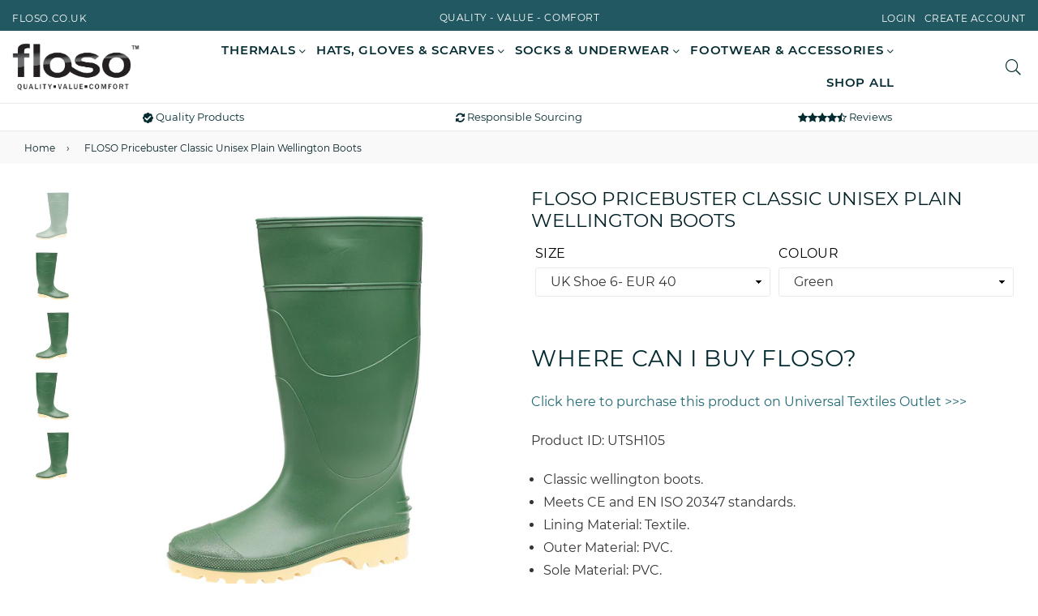

--- FILE ---
content_type: text/html; charset=utf-8
request_url: https://www.floso.co.uk/products/floso-pricebuster-classic-unisex-plain-wellington-boots
body_size: 27188
content:
<!doctype html>
<!--[if IE 9]> <html class="ie9 no-js" lang="en" > <![endif]-->
<!--[if (gt IE 9)|!(IE)]><!--> <html class="no-js" lang="en" > <!--<![endif]-->
<head>
  <meta charset="utf-8">
  <meta http-equiv="X-UA-Compatible" content="IE=edge,chrome=1">
  <meta name="viewport" content="width=device-width,initial-scale=1,maximum-scale=1,user-scalable=0">
  <meta name="theme-color" content="#a70d31">
  <link rel="canonical" href="https://www.floso.co.uk/products/floso-pricebuster-classic-unisex-plain-wellington-boots"><link rel="shortcut icon" href="//www.floso.co.uk/cdn/shop/files/Floso_fav_32x32.png?v=1614324841" type="image/png"><title>FLOSO Pricebuster Classic Unisex Plain Wellington Boots
&ndash; Floso</title><meta name="description" content="Click here to purchase this product on Universal Textiles Outlet &amp;gt;&amp;gt;&amp;gt;Product ID: UTSH105 Classic wellington boots. Meets CE and EN ISO 20347 standards. Lining Material: Textile. Outer Material: PVC. Sole Material: PVC. Fastening: Slip-On. Waterproof: TRUE."><!-- /snippets/social-meta-tags.liquid --><meta property="og:site_name" content="Floso">
<meta property="og:url" content="https://www.floso.co.uk/products/floso-pricebuster-classic-unisex-plain-wellington-boots">
<meta property="og:title" content="FLOSO Pricebuster Classic Unisex Plain Wellington Boots">
<meta property="og:type" content="product">
<meta property="og:description" content="Click here to purchase this product on Universal Textiles Outlet &amp;gt;&amp;gt;&amp;gt;Product ID: UTSH105 Classic wellington boots. Meets CE and EN ISO 20347 standards. Lining Material: Textile. Outer Material: PVC. Sole Material: PVC. Fastening: Slip-On. Waterproof: TRUE."><meta property="og:price:amount" content="5.60">
  <meta property="og:price:currency" content="GBP"><meta property="og:image" content="http://www.floso.co.uk/cdn/shop/products/mega-lutsh105_40bca177-6bfa-4fd7-ba2c-86ace69e374d_1200x1200.jpg?v=1667934971"><meta property="og:image" content="http://www.floso.co.uk/cdn/shop/products/mega-lutsh105-1_1e66955d-a5d4-427e-a219-8625d5d963ed_1200x1200.jpg?v=1667934971"><meta property="og:image" content="http://www.floso.co.uk/cdn/shop/products/mega-lutsh105_1d89d86f-8435-40d2-b500-eb80e23510b5_1200x1200.jpg?v=1667934971">
<meta property="og:image:secure_url" content="https://www.floso.co.uk/cdn/shop/products/mega-lutsh105_40bca177-6bfa-4fd7-ba2c-86ace69e374d_1200x1200.jpg?v=1667934971"><meta property="og:image:secure_url" content="https://www.floso.co.uk/cdn/shop/products/mega-lutsh105-1_1e66955d-a5d4-427e-a219-8625d5d963ed_1200x1200.jpg?v=1667934971"><meta property="og:image:secure_url" content="https://www.floso.co.uk/cdn/shop/products/mega-lutsh105_1d89d86f-8435-40d2-b500-eb80e23510b5_1200x1200.jpg?v=1667934971">
<meta name="twitter:site" content="@unitextiles"><meta name="twitter:card" content="summary_large_image">
<meta name="twitter:title" content="FLOSO Pricebuster Classic Unisex Plain Wellington Boots">
<meta name="twitter:description" content="Click here to purchase this product on Universal Textiles Outlet &amp;gt;&amp;gt;&amp;gt;Product ID: UTSH105 Classic wellington boots. Meets CE and EN ISO 20347 standards. Lining Material: Textile. Outer Material: PVC. Sole Material: PVC. Fastening: Slip-On. Waterproof: TRUE.">
  
  <!-- main js -->
  <!--[if (lte IE 9) ]><script src="//www.floso.co.uk/cdn/shop/t/10/assets/match-media.min.js?v=22265819453975888031604142270" type="text/javascript"></script><![endif]-->
  <script src="//www.floso.co.uk/cdn/shop/t/10/assets/jquery.min.js?v=121482030648310525421604142267" type="text/javascript"></script>
  
  <!-- css -->
  <style type="text/css">.animated{animation-duration:1s;animation-fill-mode:both}.animated.infinite{animation-iteration-count:infinite}.animated.hinge{animation-duration:2s}.animated.flipOutX,.animated.flipOutY{animation-duration:.75s}@keyframes fadeIn{from{opacity:0}to{opacity:1}}.fadeIn{animation-name:fadeIn}@keyframes fadeInDown{from{opacity:0;transform:translate3d(0,-100%,0)}to{opacity:1;transform:none}}.fadeInDown{animation-name:fadeInDown}@keyframes fadeInLeft{from{opacity:0;transform:translate3d(-100%,0,0)}to{opacity:1;transform:none}}.fadeInLeft{animation-name:fadeInLeft}@keyframes fadeInRight{from{opacity:0;transform:translate3d(100%,0,0)}to{opacity:1;transform:none}}.fadeInRight{animation-name:fadeInRight}@keyframes fadeInUp{from{opacity:0;transform:translate3d(0,100%,0)}to{opacity:1;transform:none}}.fadeInUp{animation-name:fadeInUp}@keyframes fadeOut{from{opacity:1}to{opacity:0}}.fadeOut{animation-name:fadeOut}@keyframes fadeOutDown{from{opacity:1}to{opacity:0;transform:translate3d(0,100%,0)}}.fadeOutDown{animation-name:fadeOutDown}@keyframes fadeOutLeft{from{opacity:1}to{opacity:0;transform:translate3d(-100%,0,0)}}.fadeOutLeft{animation-name:fadeOutLeft}@keyframes fadeOutRight{from{opacity:1}to{opacity:0;transform:translate3d(100%,0,0)}}.fadeOutRight{animation-name:fadeOutRight}@keyframes fadeOutUp{from{opacity:1}to{opacity:0;transform:translate3d(0,-100%,0)}}.fadeOutUp{animation-name:fadeOutUp}.mfp-bg,.mfp-wrap{position:fixed;left:0;top:0}.ad,.mfp-container:before{display:inline-block;vertical-align:middle}.mfp-bg,.mfp-container,.mfp-wrap{height:100%;width:100%}.ad,.mfp-container:before,.mfp-content{vertical-align:middle}@font-face{font-family:Adorn-Icons;src:url("//www.floso.co.uk/cdn/shop/t/10/assets/adorn-icons.eot?v=23063108613656162711604142257?1t6f48");src:url("//www.floso.co.uk/cdn/shop/t/10/assets/adorn-icons.eot?v=23063108613656162711604142257?1t6f48#iefix") format('embedded-opentype'),url("//www.floso.co.uk/cdn/shop/t/10/assets/adorn-icons.ttf?v=137868978121780052871604142258?1t6f48") format('truetype'),url("//www.floso.co.uk/cdn/shop/t/10/assets/adorn-icons.woff?v=161036233917603097671604142259?1t6f48") format('woff'),url("//www.floso.co.uk/cdn/shop/t/10/assets/adorn-icons.svg?v=47067478834948831351604142258?1t6f48#Adorn-Icons") format('svg');font-weight:400;font-style:normal}.ad{font:normal normal normal 16px/1 adorn-icons;font-size:inherit;speak:none;text-transform:none;text-rendering:auto;-webkit-font-smoothing:antialiased;-moz-osx-font-smoothing:grayscale}.ad-sort:before{content:"\ea0a"}.ad-step-forward:before{content:"\ea11"}.ad-step-forward-r:before{content:"\eb33"}.ad-an-double-down:before{content:"\eb62"}.ad-an-double-left:before{content:"\eb63"}.ad-an-double-right:before{content:"\eb64"}.ad-an-double-up:before{content:"\eb65"}.ad-angle-down:before{content:"\e902"}.ad-angle-down-r:before{content:"\ea45"}.ad-angle-down-l:before{content:"\eb66"}.ad-angle-left:before{content:"\e903"}.ad-angle-left-r:before{content:"\ea46"}.ad-angle-left-l:before{content:"\eb67"}.ad-angle-right:before{content:"\e904"}.ad-angle-right-r:before{content:"\ea47"}.ad-angle-right-l:before{content:"\eb68"}.ad-angle-up:before{content:"\e905"}.ad-angle-up-r:before{content:"\ea48"}.ad-angle-up-l:before{content:"\eb69"}.ad-arrow-ac-down:before{content:"\e906"}.ad-arrow-acr-down:before{content:"\ea49"}.ad-arrow-ac-left:before{content:"\e907"}.ad-arrow-acr-left:before{content:"\ea4a"}.ad-arrow-ac-right:before{content:"\e908"}.ad-arrow-acr-right:before{content:"\ea4b"}.ad-arrow-ac-up:before{content:"\e909"}.ad-arrow-acr-up:before{content:"\ea4c"}.ad-arrow-alt-down:before{content:"\e90a"}.ad-arrow-ar-down:before{content:"\ea4d"}.ad-arrow-al-down:before{content:"\eb6e"}.ad-arrow-alt-left:before{content:"\e90f"}.ad-arrow-ar-left:before{content:"\ea4e"}.ad-arrow-al-left:before{content:"\eb6f"}.ad-arrow-alt-right:before{content:"\e910"}.ad-arrow-ar-right:before{content:"\ea4f"}.ad-arrow-al-right:before{content:"\eb70"}.ad-arrow-as-down:before{content:"\e911"}.ad-arrow-asr-down:before{content:"\ea50"}.ad-arrow-as-left:before{content:"\e912"}.ad-arrow-asr-left:before{content:"\ea51"}.ad-arrow-as-right:before{content:"\e913"}.ad-arrow-asr-right:before{content:"\ea52"}.ad-arrow-as-up:before{content:"\e914"}.ad-arrow-asr-up:before{content:"\ea53"}.ad-arrow-alt-to-left:before{content:"\e916"}.ad-arrow-alt-to-right:before{content:"\e917"}.ad-arrow-alt-up:before{content:"\e919"}.ad-arrow-ar-up:before{content:"\ea54"}.ad-arrow-al-up:before{content:"\eb72"}.ad-arrow-circle-down:before{content:"\e91a"}.ad-arrow-cir-down:before{content:"\ea55"}.ad-arrow-cil-down:before{content:"\eb73"}.ad-arrow-circle-left:before{content:"\e91b"}.ad-arrow-cir-left:before{content:"\ea56"}.ad-arrow-cil-left:before{content:"\eb74"}.ad-arrow-circle-right:before{content:"\e91c"}.ad-arrow-cir-right:before{content:"\ea57"}.ad-arrow-cil-right:before{content:"\eb75"}.ad-arrow-circle-up:before{content:"\e91d"}.ad-arrow-cir-up:before{content:"\ea58"}.ad-arrow-cil-up:before{content:"\eb76"}.ad-arw-down:before{content:"\ea59"}.ad-arrow-s-down:before{content:"\f063"}.ad-arw-left:before{content:"\ea5a"}.ad-arrow-s-left:before{content:"\f060"}.ad-arw-right:before{content:"\ea5b"}.ad-arrow-s-right:before{content:"\f061"}.ad-arrow-sq-down:before{content:"\e92a"}.ad-arrow-sql-down:before{content:"\eb79"}.ad-arrow-sq-left:before{content:"\e92b"}.ad-arrow-sql-left:before{content:"\eb7a"}.ad-arrow-sq-right:before{content:"\e92c"}.ad-arrow-sql-right:before{content:"\eb7b"}.ad-arrow-sq-up:before{content:"\e92d"}.ad-arrow-sql-up:before{content:"\eb7c"}.ad-arw-up:before{content:"\ea60"}.ad-arrow-s-up:before{content:"\f062"}.ad-arrows-alt-h:before{content:"\e927"}.ad-arrows-alt-v:before{content:"\e928"}.ad-arrows-alt:before{content:"\eb78"}.ad-arrows2:before{content:"\eb77"}.ad-caret-circle-down:before{content:"\e945"}.ad-caret-cir-down:before{content:"\ea71"}.ad-caret-circle-left:before{content:"\e946"}.ad-caret-cir-left:before{content:"\ea72"}.ad-caret-circle-right:before{content:"\e947"}.ad-caret-cir-right:before{content:"\ea73"}.ad-caret-circle-up:before{content:"\e948"}.ad-caret-cir-up:before{content:"\ea74"}.ad-caret-down:before{content:"\e949"}.ad-caret-r-down:before{content:"\ea75"}.ad-caret-l-down:before{content:"\eb85"}.ad-caret-left:before{content:"\e94a"}.ad-caret-r-left:before{content:"\ea76"}.ad-caret-l-left:before{content:"\eb86"}.ad-caret-right:before{content:"\e94b"}.ad-caret-r-right:before{content:"\ea77"}.ad-caret-l-right:before{content:"\eb87"}.ad-caret-sq-down:before{content:"\e94c"}.ad-caret-sqr-down:before{content:"\ea78"}.ad-caret-sq-left:before{content:"\e94d"}.ad-caret-sqr-left:before{content:"\ea79"}.ad-caret-sq-right:before{content:"\e94e"}.ad-caret-sqr-right:before{content:"\ea7a"}.ad-caret-sq-up:before{content:"\e94f"}.ad-caret-sqr-up:before{content:"\ea7b"}.ad-caret-up:before{content:"\e950"}.ad-caret-r-up:before{content:"\ea7c"}.ad-caret-l-up:before{content:"\eb88"}.ad-chevron-circle-down:before{content:"\e957"}.ad-chevron-cir-down:before{content:"\ea82"}.ad-chevron-cil-down:before{content:"\eb8e"}.ad-chevron-circle-left:before{content:"\e958"}.ad-chevron-cir-left:before{content:"\ea83"}.ad-chevron-cil-left:before{content:"\eb8f"}.ad-chevron-circle-right:before{content:"\e959"}.ad-chevron-cir-right:before{content:"\ea84"}.ad-chevron-cil-right:before{content:"\eb90"}.ad-chevron-circle-up:before{content:"\e95a"}.ad-chevron-cir-up:before{content:"\ea85"}.ad-chevron-cil-up:before{content:"\eb91"}.ad-ch-double-down:before{content:"\e95b"}.ad-ch-doublel-down:before{content:"\eb92"}.ad-ch-double-left:before{content:"\e95c"}.ad-ch-doublel-left:before{content:"\eb93"}.ad-ch-double-right:before{content:"\e95d"}.ad-ch-doublel-right:before{content:"\eb94"}.ad-ch-double-up:before{content:"\e95e"}.ad-ch-doublel-up:before{content:"\eb95"}.ad-chevron-down:before{content:"\e95f"}.ad-chevron-r-down:before{content:"\ea8a"}.ad-chevron-l-down:before{content:"\eb96"}.ad-chevron-left:before{content:"\e960"}.ad-chevron-r-left:before{content:"\ea8b"}.ad-chevron-l-left:before{content:"\eb97"}.ad-chevron-right:before{content:"\e961"}.ad-chevron-r-right:before{content:"\ea8c"}.ad-chevron-l-right:before{content:"\eb98"}.ad-chevron-square-down:before{content:"\e962"}.ad-chevron-sqr-down:before{content:"\ea8d"}.ad-chevron-sql-down:before{content:"\eb99"}.ad-chevron-square-left:before{content:"\e963"}.ad-chevron-sqr-left:before{content:"\ea8e"}.ad-chevron-sql-left:before{content:"\eb9a"}.ad-chevron-square-right:before{content:"\e964"}.ad-chevron-sqr-right:before{content:"\ea8f"}.ad-chevron-sql-right:before{content:"\eb9b"}.ad-chevron-square-up:before{content:"\e965"}.ad-chevron-sqr-up:before{content:"\ea90"}.ad-chevron-sql-up:before{content:"\eb9c"}.ad-chevron-up:before{content:"\e966"}.ad-chevron-r-up:before{content:"\ea91"}.ad-chevron-l-up:before{content:"\eb9d"}.ad-expand-arrows:before{content:"\e983"}.ad-expand-arrows-alt:before{content:"\e984"}.ad-expand-arwsr-alt:before{content:"\eab0"}.ad-expand-arwsl-alt:before{content:"\ebb1"}.ad-expand-r-arrows:before{content:"\eaaf"}.ad-expand-l-arrows:before{content:"\ebb0"}.ad-location-arrow:before{content:"\eacf"}.ad-long-arrow-down:before{content:"\e9b9"}.ad-long-arrow-left:before{content:"\e9ba"}.ad-long-arrow-right:before{content:"\e9bb"}.ad-long-arrow-up:before{content:"\e9bc"}.ad-telegram:before{content:"\ec30"}.ad-telegram-plane:before{content:"\ec31"}.ad-upload:before{content:"\ea33"}.ad-upload-r:before{content:"\eb51"}.ad-upload-l:before{content:"\ec1a"}.ad-window-restore:before{content:"\ea41"}.ad-window-restore-r:before{content:"\eb5e"}.ad-book:before{content:"\e93b"}.ad-book-r:before{content:"\ea6a"}.ad-briefcase:before{content:"\e93c"}.ad-briefcase-r:before{content:"\ea6b"}.ad-calculator:before{content:"\e940"}.ad-calculator-r:before{content:"\ea6e"}.ad-calculator-l:before{content:"\eb83"}.ad-calendar:before{content:"\f073"}.ad-columns:before{content:"\ea98"}.ad-copy:before{content:"\e970"}.ad-copy-l:before{content:"\eba5"}.ad-download:before{content:"\e976"}.ad-download-r:before{content:"\eaa6"}.ad-paper-r-plane:before{content:"\eaeb"}.ad-paper-l-plane:before{content:"\ebd7"}.ad-portrait-l:before{content:"\ebe4"}.ad-save:before{content:"\e9f4"}.ad-save-r:before{content:"\eb1b"}.ad-save-l:before{content:"\ebf2"}.ad-server:before{content:"\f233"}.ad-server-r:before{content:"\eb20"}.ad-server-l:before{content:"\ebf6"}.ad-id-badge:before{content:"\e9a2"}.ad-id-badge-r:before{content:"\eabc"}.ad-id-card:before{content:"\e9a3"}.ad-id-card-r:before{content:"\eabd"}.ad-id-card-l:before{content:"\ebbe"}.ad-image:before{content:"\e9a4"}.ad-image-r:before{content:"\eabe"}.ad-images-r:before{content:"\eabf"}.ad-inbox:before{content:"\e9a6"}.ad-inbox-in:before{content:"\e9a7"}.ad-inbox-in-r:before{content:"\eac0"}.ad-inbox-out:before{content:"\e9a8"}.ad-inbox-out-r:before{content:"\eac1"}.ad-tag:before{content:"\ea1e"}.ad-tags:before{content:"\ea1f"}.ad-tag-r:before{content:"\eb39"}.ad-tags-r:before{content:"\eb3a"}.ad-tag-l:before{content:"\ec08"}.ad-tags-l:before{content:"\ec09"}.ad-newspaper:before{content:"\eae4"}.ad-newspaper-r:before{content:"\ebd6"}.ad-clipboard:before,.ad-paste:before{content:"\f0ea"}.ad-address-book-o:before{content:"\f2ba"}.ad-address-book:before{content:"\e900"}.ad-address-card:before{content:"\e901"}.ad-address-book-r:before{content:"\ebbd"}.ad-folder:before{content:"\e999"}.ad-folder-open:before{content:"\e99a"}.ad-browser:before{content:"\ea6c"}.ad-folder-r:before{content:"\eab5"}.ad-folder-open-r:before{content:"\eab6"}.ad-folder-l:before{content:"\ebb7"}.ad-folder-open-l:before{content:"\ebb8"}.ad-file-text-o:before{content:"\f0f6"}.ad-copy-files-o:before{content:"\f0c5"}.ad-file-alt:before{content:"\e992"}.ad-file-check:before{content:"\e993"}.ad-file-code:before{content:"\e994"}.ad-file-pdf:before{content:"\e995"}.ad-file-ar:before{content:"\ebb5"}.ad-sliders-h-square:before{content:"\ea08"}.ad-sliders-hr-square:before{content:"\eb2d"}.ad-tuning:before{content:"\ec46"}.ad-ban:before{content:"\e938"}.ad-ban-r:before{content:"\ea65"}.ad-bars:before{content:"\e939"}.ad-bars-r:before{content:"\ea66"}.ad-bars-l:before{content:"\eb7f"}.ad-chain:before,.ad-link3:before{content:"\f0c1"}.ad-circle-notch:before{content:"\e968"}.ad-circle-notch-r:before{content:"\ea92"}.ad-clone:before{content:"\f24d"}.ad-cog:before,.ad-gear:before{content:"\f013"}.ad-cog-r:before{content:"\ea96"}.ad-cog-l:before{content:"\eba0"}.ad-cogs:before,.ad-gears:before{content:"\f085"}.ad-cogs-r:before{content:"\ea97"}.ad-cogs-l:before{content:"\eba1"}.ad-edit1:before{content:"\ec47"}.ad-edit:before{content:"\e977"}.ad-edit-l:before{content:"\eba9"}.ad-edit4:before,.ad-pencil-square-o:before{content:"\f044"}.ad-ellipsis-h:before{content:"\e978"}.ad-ellipsis-hl:before{content:"\eaa8"}.ad-ellipsis-h3:before{content:"\f141"}.ad-ellipsis-v:before{content:"\e979"}.ad-ellipsis-vl:before{content:"\eaa9"}.ad-ellipsis-v3:before{content:"\f142"}.ad-expand-alt:before{content:"\e982"}.ad-compress-alt:before{content:"\ea9c"}.ad-expand:before{content:"\e981"}.ad-expand-wide:before{content:"\e985"}.ad-external-link:before{content:"\e986"}.ad-external-link-square:before{content:"\e988"}.ad-link:before{content:"\e9b3"}.ad-link-r:before{content:"\eac9"}.ad-list:before{content:"\e9b4"}.ad-list-alt:before{content:"\e9b5"}.ad-list-alt-r:before{content:"\eacc"}.ad-list-ul:before{content:"\e9b6"}.ad-list-ulr:before{content:"\eace"}.ad-list-r:before{content:"\eacb"}.ad-list-l:before{content:"\ebc6"}.ad-list4:before{content:"\f03a"}.ad-minus:before{content:"\e9c7"}.ad-minus-circle:before{content:"\e9c8"}.ad-minus-circle-r:before{content:"\ead9"}.ad-minus-circle-l:before{content:"\ebd2"}.ad-minus-square:before{content:"\e9c9"}.ad-minus-square-r:before{content:"\eada"}.ad-minus-square-l:before{content:"\ebd3"}.ad-minus-r:before{content:"\ead8"}.ad-minus-l:before{content:"\ebd1"}.ad-pen-alt:before{content:"\eaf1"}.ad-pen-square:before{content:"\eaf4"}.ad-pen-square-l:before{content:"\ebdb"}.ad-pencil:before{content:"\eaf2"}.ad-pencil-alt:before{content:"\e9d1"}.ad-pencil-ar:before{content:"\eaf3"}.ad-pencil-al:before{content:"\ebda"}.ad-pencil-square:before{content:"\f14b"}.ad-pencil-l:before{content:"\ebd9"}.ad-plus:before{content:"\e9d6"}.ad-plus-circle:before{content:"\e9d7"}.ad-plus-cir:before{content:"\eafc"}.ad-plus-cil:before{content:"\ebe1"}.ad-plus-square:before{content:"\e9d8"}.ad-plus-sqr:before{content:"\eafd"}.ad-plus-sql:before{content:"\ebe2"}.ad-plus-r:before{content:"\eafb"}.ad-plus-l:before{content:"\ebe0"}.ad-power-off:before{content:"\e9dc"}.ad-power-off-r:before{content:"\eb02"}.ad-random:before{content:"\e9e4"}.ad-random-r:before{content:"\eb0c"}.ad-recycle:before{content:"\e9e5"}.ad-recycle-r:before{content:"\eb0d"}.ad-recycle-l:before{content:"\ebec"}.ad-redo:before{content:"\e9e6"}.ad-redo-alt:before{content:"\e9e7"}.ad-redo-ar:before{content:"\eb0f"}.ad-redo-r:before{content:"\eb0e"}.ad-redo-l:before{content:"\ebed"}.ad-refresh:before{content:"\f021"}.ad-repeat:before{content:"\e9e8"}.ad-repeat-alt:before{content:"\eb12"}.ad-repeat-r:before{content:"\eb11"}.ad-repeat3:before,.ad-rotate-right:before{content:"\f01e"}.ad-reply:before{content:"\e9ec"}.ad-reply-all:before{content:"\e9ed"}.ad-reply-all-r:before{content:"\eb14"}.ad-reply-r:before{content:"\eb13"}.ad-retweet:before{content:"\e9ee"}.ad-retweet-r:before{content:"\eb15"}.ad-retweet3:before{content:"\f079"}.ad-rotate-left:before,.ad-undo4:before{content:"\f0e2"}.ad-share:before{content:"\e9f9"}.ad-share-all:before{content:"\e9fa"}.ad-share-all-r:before{content:"\eb22"}.ad-share-square:before{content:"\e9fd"}.ad-share-sqr:before{content:"\eb25"}.ad-share-r:before{content:"\eb21"}.ad-sign-in-alt:before{content:"\ea05"}.ad-sign-in-ar:before{content:"\eb29"}.ad-sign-in-al:before{content:"\ebfb"}.ad-sign-out-alt:before{content:"\ea06"}.ad-sign-out-ar:before{content:"\eb2a"}.ad-sign-out-al:before{content:"\ebfc"}.ad-sitemap-r:before{content:"\eb2b"}.ad-sitemap-l:before{content:"\ebfd"}.ad-sliders:before{content:"\f1de"}.ad-sliders-h:before{content:"\eb2c"}.ad-sliders-hr:before{content:"\ebfe"}.ad-sliders-v:before{content:"\eb2e"}.ad-sliders-v-square:before{content:"\ea09"}.ad-sliders-v-sqr:before{content:"\eb2f"}.ad-sliders-vr:before{content:"\ebff"}.ad-sort-amount-down:before{content:"\ea0b"}.ad-sort-amount-up:before{content:"\ea0c"}.ad-spinner:before{content:"\ea0d"}.ad-spinner-r:before{content:"\eb30"}.ad-spinner-l:before{content:"\ec00"}.ad-spinner4:before{content:"\f110"}.ad-sync:before{content:"\ea18"}.ad-sync-ar:before{content:"\eb34"}.ad-table:before{content:"\ea1a"}.ad-table-r:before{content:"\eb35"}.ad-table3:before{content:"\f0ce"}.ad-th:before{content:"\ea20"}.ad-th-large:before{content:"\ea21"}.ad-th-large-r:before{content:"\eb3d"}.ad-th-large-l:before{content:"\ec0b"}.ad-th-list:before{content:"\ea22"}.ad-th-list-r:before{content:"\eb3e"}.ad-th-list-l:before{content:"\ec0c"}.ad-th-r:before{content:"\eb3c"}.ad-th-l:before{content:"\ec0a"}.ad-times:before{content:"\ea25"}.ad-times-circle:before{content:"\ea26"}.ad-times-cir:before{content:"\eb42"}.ad-times-cil:before{content:"\ec10"}.ad-times-square:before{content:"\ea27"}.ad-times-sqr:before{content:"\eb43"}.ad-times-sql:before{content:"\ec11"}.ad-times-r:before{content:"\eb41"}.ad-times-l:before{content:"\ec0f"}.ad-toggle-off:before{content:"\ea28"}.ad-toggle-offr:before{content:"\eb44"}.ad-toggle-on:before{content:"\ea29"}.ad-toggle-onr:before{content:"\eb45"}.ad-trash-alt:before{content:"\ea2b"}.ad-trash-ar:before{content:"\eb46"}.ad-trash-al:before{content:"\ec14"}.ad-undo:before{content:"\ea2f"}.ad-undo-alt:before{content:"\ea30"}.ad-undo-r:before{content:"\eb4a"}.ad-undo-l:before{content:"\ec16"}.ad-window-close:before{content:"\ea40"}.ad-window-close-r:before{content:"\eb5d"}.ad-wrench:before{content:"\ea43"}.ad-wrench-r:before{content:"\ec21"}.ad-exclamation:before{content:"\e97d"}.ad-exclamation-circle:before{content:"\e97e"}.ad-exclamation-cir:before{content:"\eaac"}.ad-exclamation-cil:before{content:"\ebad"}.ad-exclamation-square:before{content:"\e97f"}.ad-exclamation-sqr:before{content:"\eaad"}.ad-exclamation-sql:before{content:"\ebae"}.ad-exclamation-triangle:before{content:"\e980"}.ad-exclamation-tr:before{content:"\eaae"}.ad-exclamation-tl:before{content:"\ebaf"}.ad-exclamation-r:before{content:"\ebac"}.ad-info:before{content:"\e9ac"}.ad-info-circle:before{content:"\e9ad"}.ad-info-cir:before{content:"\eac3"}.ad-info-cil:before{content:"\ebc0"}.ad-info-square:before{content:"\e9ae"}.ad-info-sqr:before{content:"\eac4"}.ad-info-sql:before{content:"\ebc1"}.ad-info-r:before{content:"\eac2"}.ad-info-l:before{content:"\ebbf"}.ad-question:before{content:"\e9df"}.ad-question-circle:before{content:"\e9e0"}.ad-question-cir:before{content:"\eb07"}.ad-question-cil:before{content:"\ebe8"}.ad-question-square:before{content:"\e9e1"}.ad-question-sqr:before{content:"\eb08"}.ad-question-sql:before{content:"\ebe9"}.ad-question-r:before{content:"\eb06"}.ad-question-l:before{content:"\ebe7"}.ad-quote-left:before{content:"\e9e2"}.ad-quote-r-left:before{content:"\eb0a"}.ad-quote-l-left:before{content:"\ebea"}.ad-quote-right:before{content:"\e9e3"}.ad-quote-r-right:before{content:"\eb0b"}.ad-quote-l-right:before{content:"\ebeb"}.ad-amazon:before{content:"\e90e"}.ad-android:before{content:"\e918"}.ad-apple:before{content:"\e922"}.ad-bar-chart-o:before,.ad-bar-chart:before{content:"\f080"}.ad-bell-o:before{content:"\f0a2"}.ad-bell2:before{content:"\eb80"}.ad-birthday-cake:before{content:"\e93a"}.ad-birthday-cake-r:before{content:"\ea69"}.ad-bug:before{content:"\e93d"}.ad-vh-bus:before{content:"\e93f"}.ad-vh-bus-r:before{content:"\ea6d"}.ad-vh-bus-l:before{content:"\eb82"}.ad-certificate:before{content:"\e953"}.ad-child:before{content:"\e967"}.ad-clock:before{content:"\ea93"}.ad-clock-r:before{content:"\eb9e"}.ad-code:before{content:"\e96a"}.ad-code-r:before{content:"\ea95"}.ad-comment:before{content:"\e96d"}.ad-comment-alt:before{content:"\e96e"}.ad-comment-ar:before{content:"\ea9a"}.ad-comment-al:before{content:"\eba3"}.ad-comment-r:before{content:"\ea99"}.ad-comment-l:before{content:"\eba2"}.ad-comments:before{content:"\e96f"}.ad-comments-o:before{content:"\f0e6"}.ad-comments-r:before{content:"\ea9b"}.ad-comments-l:before{content:"\eba4"}.ad-css3-alt:before{content:"\eab4"}.ad-dashboard:before,.ad-tachometer:before{content:"\f0e4"}.ad-database:before{content:"\eaa2"}.ad-desktop:before{content:"\eaa3"}.ad-desktop-alt:before{content:"\e974"}.ad-desktop-ar:before{content:"\eaa4"}.ad-envelope:before{content:"\e97a"}.ad-envelope-square:before{content:"\e97b"}.ad-envelope-r:before{content:"\eaaa"}.ad-envelope-l:before{content:"\ebaa"}.ad-envelope1:before{content:"\ec48"}.ad-expeditedssl:before{content:"\eaec"}.ad-eye:before{content:"\e98a"}.ad-eye-slash:before{content:"\e98b"}.ad-eye-slash2:before{content:"\f070"}.ad-eye-slash-l:before{content:"\ebb3"}.ad-eye-r:before{content:"\eab1"}.ad-eye-l:before{content:"\ebb2"}.ad-female:before{content:"\e98f"}.ad-filter:before{content:"\e996"}.ad-filter-r:before{content:"\eab3"}.ad-filter-l:before{content:"\ebb6"}.ad-flag:before{content:"\f024"}.ad-flag-o:before{content:"\f11d"}.ad-gift:before{content:"\e99c"}.ad-gift-r:before{content:"\eab7"}.ad-gift-l:before{content:"\ebb9"}.ad-handshake:before{content:"\e99e"}.ad-handshake-o:before{content:"\f2b5"}.ad-handshake-l:before{content:"\ebba"}.ad-heart:before{content:"\e99f"}.ad-heart-r:before{content:"\eaba"}.ad-heart-l:before{content:"\ebbb"}.ad-history:before{content:"\e9a0"}.ad-home:before{content:"\e9a1"}.ad-home-r:before{content:"\eabb"}.ad-home-l:before{content:"\ebbc"}.ad-html5:before{content:"\ebcc"}.ad-key:before{content:"\e9af"}.ad-key-r:before{content:"\eac5"}.ad-key-l:before{content:"\ebc2"}.ad-language:before{content:"\e9b1"}.ad-language2:before{content:"\f1ab"}.ad-laptop:before{content:"\e9b2"}.ad-laptop-r:before{content:"\ebc3"}.ad-life-ring:before{content:"\eac7"}.ad-lightbulb:before{content:"\eac8"}.ad-lightbulb-r:before{content:"\ebc4"}.ad-location:before{content:"\ec49"}.ad-lock:before{content:"\ead0"}.ad-lock-alt:before{content:"\e9b7"}.ad-lock-ar:before{content:"\ead1"}.ad-lock-al:before{content:"\ebc7"}.ad-lock-open:before{content:"\ead2"}.ad-lock-open-alt:before{content:"\e9b8"}.ad-lock-open-ar:before{content:"\ead3"}.ad-lock-open-al:before{content:"\ebc8"}.ad-map-marker-alt:before{content:"\e9c2"}.ad-map-marker-ar:before{content:"\ead5"}.ad-map-marker-al:before{content:"\ebcd"}.ad-map-signs:before{content:"\e9c4"}.ad-map-signs-r:before{content:"\ead7"}.ad-map-signs-l:before{content:"\ebd0"}.ad-medapps:before{content:"\ec04"}.ad-microsoft:before{content:"\ec12"}.ad-mobile:before{content:"\e9ca"}.ad-mobile-alt:before{content:"\e9cb"}.ad-mobile-ar:before{content:"\eadb"}.ad-mobile-android:before{content:"\e9cc"}.ad-mobile-android-alt:before{content:"\e9cd"}.ad-mobile-android-ar:before{content:"\eadc"}.ad-neuter:before{content:"\e9ce"}.ad-neuter-r:before{content:"\eae3"}.ad-neuter-l:before{content:"\ebcf"}.ad-pennant:before{content:"\e9d2"}.ad-qrcode:before{content:"\e9de"}.ad-qrcode2:before{content:"\eb05"}.ad-react:before{content:"\ec26"}.ad-shield:before{content:"\f132"}.ad-shield-alt:before{content:"\e9ff"}.ad-shield-check:before{content:"\ea00"}.ad-shield-check-r:before{content:"\e921"}.ad-signal:before{content:"\ea04"}.ad-search-sistrix:before{content:"\ec28"}.ad-sitemap:before{content:"\ea07"}.ad-slideshare:before{content:"\ec2a"}.ad-star:before{content:"\f005"}.ad-star-half-empty:before,.ad-star-half-full:before,.ad-star-half-o:before{content:"\f123"}.ad-star-o:before{content:"\f006"}.ad-suitcase:before{content:"\ea16"}.ad-sun:before{content:"\ea17"}.ad-tablet-alt:before{content:"\ea1b"}.ad-tablet-ar:before{content:"\eb36"}.ad-tablet-android-alt:before{content:"\ea1c"}.ad-tablet-android-ar:before{content:"\eb37"}.ad-tachometer-alt:before{content:"\ea1d"}.ad-tachometer-ar:before{content:"\eb38"}.ad-tachometer-al:before{content:"\ec07"}.ad-thumbs-down:before{content:"\ea23"}.ad-thumbs-down-r:before{content:"\eb3f"}.ad-thumbs-down-l:before{content:"\ec0d"}.ad-thumbs-up:before{content:"\ea24"}.ad-thumbs-up-r:before{content:"\eb40"}.ad-thumbs-up-l:before{content:"\ec0e"}.ad-trophy:before{content:"\f091"}.ad-trophy-alt:before{content:"\ea2d"}.ad-trophy-ar:before{content:"\eb48"}.ad-truck:before{content:"\ea2e"}.ad-truck-front:before{content:"\e90c"}.ad-truck-line:before{content:"\e90d"}.ad-truck-r:before{content:"\eb49"}.ad-truck-l:before{content:"\ec15"}.ad-unlock:before{content:"\ea31"}.ad-unlock-alt:before{content:"\ea32"}.ad-unlock-ar:before{content:"\eb50"}.ad-unlock-al:before{content:"\ec19"}.ad-unlock-r:before{content:"\eb4f"}.ad-unlock-l:before{content:"\ec18"}.ad-wifi:before{content:"\ea3f"}.ad-wifi-r:before{content:"\eb5c"}.ad-wifi3:before{content:"\f1eb"}.ad-group:before,.ad-users4:before{content:"\f0c0"}.ad-user-circle-o:before{content:"\f2be"}.ad-user:before{content:"\ea36"}.ad-user-alt:before{content:"\ea37"}.ad-user-circle:before{content:"\ea38"}.ad-user-plus:before{content:"\ea39"}.ad-users:before{content:"\ea3a"}.ad-user-r:before{content:"\eb54"}.ad-user-ar:before{content:"\eb55"}.ad-user-cir:before{content:"\eb56"}.ad-user-plus-r:before{content:"\eb58"}.ad-users-r:before{content:"\eb59"}.ad-user-times2:before{content:"\eb5a"}.ad-user-l:before{content:"\ec1b"}.ad-user-al:before{content:"\ec1c"}.ad-user-cil:before{content:"\ec1d"}.ad-users-l:before{content:"\ec1e"}.ad-bag4:before{content:"\f290"}.ad-basket4:before{content:"\f291"}.ad-cart-2-s:before{content:"\ec41"}.ad-cart-1-l:before{content:"\ec43"}.ad-shopping-cart4:before{content:"\ec45"}.ad-cart-arrow-down:before{content:"\e951"}.ad-cart-plus:before{content:"\e952"}.ad-bag:before{content:"\ea01"}.ad-basket:before{content:"\ea02"}.ad-cart-s:before{content:"\ea03"}.ad-cart-arrow-down-r:before{content:"\ea7d"}.ad-cart-plus-r:before{content:"\ea7e"}.ad-bag-r:before{content:"\eb26"}.ad-basket-r:before{content:"\eb27"}.ad-cart-r:before{content:"\eb28"}.ad-bag-l:before{content:"\ebf8"}.ad-basket-l:before{content:"\ebf9"}.ad-cart-l:before{content:"\ebfa"}.ad-camera-alt:before{content:"\e942"}.ad-camera-retro:before{content:"\e943"}.ad-camera-ar:before{content:"\ea70"}.ad-camera-al:before{content:"\eb84"}.ad-check-square-o:before{content:"\f046"}.ad-check-badge:before{content:"\e937"}.ad-check:before{content:"\e954"}.ad-check-circle:before{content:"\e955"}.ad-check-square:before{content:"\e956"}.ad-check-badge-r:before{content:"\ea64"}.ad-check-r:before{content:"\ea7f"}.ad-check-cir:before{content:"\ea80"}.ad-check-sqr:before{content:"\ea81"}.ad-check-cil:before{content:"\eb8c"}.ad-check-sql:before{content:"\eb8d"}.ad-search-s:before{content:"\ec44"}.ad-search-glass:before{content:"\ec4a"}.ad-search7:before{content:"\ec4b"}.ad-search:before{content:"\e9f5"}.ad-search-r:before{content:"\eb1d"}.ad-search-minus-r:before{content:"\eb1e"}.ad-search-plus-r:before{content:"\eb1f"}.ad-search-l:before{content:"\ebf3"}.ad-search-minus-l:before{content:"\ebf4"}.ad-search-plus-l:before{content:"\ebf5"}.ad-phone-tel:before{content:"\e920"}.ad-phone-call-r:before{content:"\e91e"}.ad-phone-call-l:before{content:"\e91f"}.ad-phone-old:before{content:"\e90b"}.ad-phone-s:before{content:"\e9d3"}.ad-phone-square:before{content:"\e9d4"}.ad-phone-volume:before{content:"\e9d5"}.ad-phone-r:before{content:"\eaf5"}.ad-phone-sqr:before{content:"\eaf6"}.ad-phone-l:before{content:"\ebdc"}.ad-phone-sql:before{content:"\ebdd"}.ad-phone:before{content:"\f095"}.ad-phone-square4:before{content:"\f098"}.ad-microphone:before{content:"\e9c5"}.ad-microphone-alt:before{content:"\e9c6"}.ad-bullhorn:before{content:"\f0a1"}.ad-mobile2:before{content:"\f10b"}.ad-fax:before{content:"\e98e"}.ad-fax-r:before{content:"\ebb4"}.ad-print:before{content:"\f02f"}.ad-print-r:before{content:"\eb03"}.ad-print-l:before{content:"\ebe6"}.ad-ruble-sign:before{content:"\e9f2"}.ad-ruble-sign-r:before{content:"\eb19"}.ad-ruble-sign-l:before{content:"\ebf0"}.ad-dollar-sign:before{content:"\e975"}.ad-dollar-sign-r:before{content:"\eaa5"}.ad-dollar-sign-l:before{content:"\eba8"}.ad-aws:before{content:"\e96b"}.ad-btc:before{content:"\e9ea"}.ad-amazon-pay:before{content:"\e915"}.ad-apple-pay:before{content:"\e92f"}.ad-bitcoin:before{content:"\e991"}.ad-cc:before{content:"\f20a"}.ad-cc-amazon-pay:before{content:"\e9ef"}.ad-cc-amex:before{content:"\e9f8"}.ad-cc-apple-pay:before{content:"\ea0e"}.ad-cc-diners-club:before{content:"\ea0f"}.ad-cc-discover:before{content:"\ea19"}.ad-cc-jcb:before{content:"\ea2a"}.ad-cc-mastercard:before{content:"\ea2c"}.ad-cc-paypal:before{content:"\ea3e"}.ad-cc-stripe:before{content:"\ea42"}.ad-cc-visa:before{content:"\ea67"}.ad-credit-card:before{content:"\e972"}.ad-credit-card-blank:before{content:"\eaa0"}.ad-credit-card-front:before{content:"\e973"}.ad-credit-card-front-r:before{content:"\eaa1"}.ad-credit-card-r:before{content:"\ea9f"}.ad-credit-card-l:before{content:"\eba7"}.ad-euro-sign:before{content:"\e97c"}.ad-euro-sign-r:before{content:"\eaab"}.ad-euro-sign-l:before{content:"\ebab"}.ad-money-bill:before{content:"\eadd"}.ad-money-bill-alt:before{content:"\eade"}.ad-money-bill-ar:before{content:"\ebd5"}.ad-money-bill-r:before{content:"\ebd4"}.ad-paypal:before{content:"\ec20"}.ad-pound-sign:before{content:"\e9db"}.ad-pound-sign-r:before{content:"\eb01"}.ad-pound-sign-l:before{content:"\ebe5"}.ad-rupee-sign:before{content:"\e9f3"}.ad-rupee-sign-r:before{content:"\eb1a"}.ad-rupee-sign-l:before{content:"\ebf1"}.ad-stripe:before{content:"\ec2f"}.ad-yen-sign:before{content:"\ea44"}.ad-yen-sign-r:before{content:"\eb61"}.ad-yen-sign-l:before{content:"\ec22"}.ad-viber:before{content:"\ec38"}.ad-globe:before{content:"\eab8"}.ad-rss:before{content:"\e9f0"}.ad-rss-square:before{content:"\e9f1"}.ad-rss-sqr:before{content:"\eb18"}.ad-rss-sql:before{content:"\ebef"}.ad-rss-r:before{content:"\eb17"}.ad-safari:before{content:"\ec27"}.ad-share-alt:before{content:"\e9fb"}.ad-share-alt-square:before{content:"\e9fc"}.ad-share-ar-square:before{content:"\eb24"}.ad-share-al-square:before{content:"\ebf7"}.ad-share-ar:before{content:"\eb23"}.ad-spotify:before{content:"\ec2e"}.ad-tripadvisor:before{content:"\ec32"}.ad-whatsapp:before{content:"\ec3d"}.ad-whatsapp-square:before{content:"\ec3e"}.ad-flickr:before{content:"\eb4e"}.ad-flipboard:before{content:"\eb57"}.ad-skype:before{content:"\ec29"}.ad-codepen:before{content:"\ea68"}.ad-behance:before{content:"\e96c"}.ad-behance-square:before{content:"\e990"}.ad-blogger:before{content:"\e997"}.ad-blogger-b:before{content:"\e998"}.ad-delicious:before{content:"\eab9"}.ad-deviantart:before{content:"\eac6"}.ad-digg:before{content:"\eacd"}.ad-dribbble:before{content:"\ead4"}.ad-dribbble-square:before{content:"\eae5"}.ad-dropbox:before{content:"\eae6"}.ad-facebook:before{content:"\eaed"}.ad-facebook-f:before{content:"\eafa"}.ad-facebook-messenger:before{content:"\eb31"}.ad-facebook-square:before{content:"\eb47"}.ad-google:before{content:"\eb8a"}.ad-google-drive:before{content:"\eb8b"}.ad-google-play:before{content:"\eba6"}.ad-google-plus:before{content:"\ebc5"}.ad-google-plus-g:before{content:"\ebc9"}.ad-google-plus-square:before{content:"\ebca"}.ad-google-wallet:before{content:"\ebcb"}.ad-instagram:before{content:"\ec01"}.ad-linkedin:before{content:"\ec02"}.ad-linkedin-in:before{content:"\ec03"}.ad-linkedin-square:before{content:"\f08c"}.ad-pinterest:before{content:"\ec23"}.ad-pinterest-p:before{content:"\ec24"}.ad-pinterest-square:before{content:"\ec25"}.ad-snapchat:before{content:"\ec2b"}.ad-snapchat-ghost:before{content:"\ec2c"}.ad-snapchat-square:before{content:"\ec2d"}.ad-tumblr:before{content:"\ec33"}.ad-tumblr-square:before{content:"\ec34"}.ad-twitter:before{content:"\ec36"}.ad-twitter-square:before{content:"\ec37"}.ad-vimeo:before{content:"\ec39"}.ad-vimeo-square:before{content:"\ec3a"}.ad-vimeo-v:before{content:"\ec3b"}.ad-youtube:before{content:"\ec3f"}.ad-youtube-square:before{content:"\ec40"}.ad-youtube-square2:before{content:"\f166"}.ad-youtube2:before{content:"\f167"}.ad-forward:before{content:"\e99b"}.ad-backward:before{content:"\e936"}.ad-backward-r:before{content:"\ea63"}.ad-backward-l:before{content:"\eb7e"}.ad-fast-backward:before{content:"\e98c"}.ad-fast-forward:before{content:"\e98d"}.ad-pause:before{content:"\eaee"}.ad-pause-circle:before{content:"\eaef"}.ad-pause-cil:before{content:"\ebd8"}.ad-play:before{content:"\eaf8"}.ad-play-circle:before{content:"\eaf9"}.ad-play-cir:before{content:"\ebdf"}.ad-play-r:before{content:"\ebde"}.ad-podcast:before{content:"\e9d9"}.ad-podcast-r:before{content:"\eafe"}.ad-podcast-l:before{content:"\ebe3"}.ad-step-backward:before{content:"\ea10"}.ad-step-backward-r:before{content:"\eb32"}.ad-stop:before{content:"\ea12"}.ad-stop-circle:before{content:"\ea13"}.ad-video:before{content:"\ea3c"}.ad-video-r:before{content:"\eb5b"}.mfp-arrow:after,.mfp-arrow:before,.mfp-container:before,.mfp-figure:after{content:''}.mfp-bg{z-index:1042;overflow:hidden;background:#0b0b0b;opacity:.8}.mfp-wrap{z-index:1043;outline:0!important;-webkit-backface-visibility:hidden}.mfp-container{text-align:center;position:absolute;left:0;top:0;padding:0 8px;box-sizing:border-box}.mfp-container:before{height:100%}.mfp-align-top .mfp-container:before{display:none}.mfp-content{position:relative;display:inline-block;margin:0 auto;text-align:left;z-index:1045}.mfp-ajax-holder .mfp-content,.mfp-inline-holder .mfp-content{width:100%;cursor:auto}.mfp-ajax-cur{cursor:progress}.mfp-zoom-out-cur,.mfp-zoom-out-cur .mfp-image-holder .mfp-close{cursor:-moz-zoom-out;cursor:-webkit-zoom-out;cursor:zoom-out}.mfp-zoom{cursor:pointer;cursor:-webkit-zoom-in;cursor:-moz-zoom-in;cursor:zoom-in}.mfp-auto-cursor .mfp-content{cursor:auto}.mfp-arrow,.mfp-close,.mfp-counter,.mfp-preloader{-webkit-user-select:none;-moz-user-select:none;user-select:none}.mfp-loading.mfp-figure{display:none}.mfp-hide{display:none!important}.mfp-preloader{color:#CCC;position:absolute;top:50%;width:auto;text-align:center;margin-top:-.8em;left:8px;right:8px;z-index:1044}.mfp-preloader a{color:#CCC}.mfp-close,.mfp-preloader a:hover{color:#FFF}.mfp-s-error .mfp-content,.mfp-s-ready .mfp-preloader{display:none}button.mfp-arrow,button.mfp-close{overflow:visible;cursor:pointer;background:0 0;border:0;-webkit-appearance:none;display:block;outline:0;padding:0;z-index:1046;box-shadow:none;touch-action:manipulation}.mfp-figure:after,.mfp-iframe-scaler iframe{box-shadow:0 0 8px rgba(0,0,0,.6);position:absolute;left:0}button::-moz-focus-inner{padding:0;border:0}.mfp-close{width:44px;height:44px;line-height:44px;position:absolute;right:0;top:0;text-decoration:none;text-align:center;opacity:.65;padding:0 0 18px 10px;font-style:normal;font-size:28px;font-family:Arial,Baskerville,monospace}.mfp-close:focus,.mfp-close:hover{opacity:1}.mfp-close:active{top:1px}.mfp-close-btn-in .mfp-close{color:#333}.mfp-iframe-holder .mfp-close,.mfp-image-holder .mfp-close{color:#FFF;right:-6px;text-align:right;padding-right:6px;width:100%}.mfp-counter{position:absolute;top:0;right:0;color:#CCC;font-size:12px;line-height:18px;white-space:nowrap}.mfp-figure,img.mfp-img{line-height:0}.mfp-arrow{position:absolute;opacity:.65;margin:-55px 0 0;top:50%;padding:0;width:90px;height:110px;-webkit-tap-highlight-color:transparent}.mfp-arrow:active{margin-top:-54px}.mfp-arrow:focus,.mfp-arrow:hover{opacity:1}.mfp-arrow:after,.mfp-arrow:before{display:block;width:0;height:0;position:absolute;left:0;top:0;margin-top:35px;margin-left:35px;border:inset transparent}.mfp-arrow:after{border-top-width:13px;border-bottom-width:13px;top:8px}.mfp-arrow:before{border-top-width:21px;border-bottom-width:21px;opacity:.7}.mfp-arrow-left{left:0}.mfp-arrow-left:after{border-right:17px solid #FFF;margin-left:31px}.mfp-arrow-left:before{margin-left:25px;border-right:27px solid #3F3F3F}.mfp-arrow-right{right:0}.mfp-arrow-right:after{border-left:17px solid #FFF;margin-left:39px}.mfp-arrow-right:before{border-left:27px solid #3F3F3F}.mfp-iframe-holder{padding-top:40px;padding-bottom:40px}.mfp-iframe-holder .mfp-content{line-height:0;width:100%;max-width:900px}.mfp-image-holder .mfp-content,img.mfp-img{max-width:100%}.mfp-iframe-holder .mfp-close{top:-40px}.mfp-iframe-scaler{width:100%;height:0;overflow:hidden;padding-top:56.25%}.mfp-iframe-scaler iframe{display:block;top:0;width:100%;height:100%;background:#000}.mfp-figure:after,img.mfp-img{width:auto;height:auto;display:block}img.mfp-img{box-sizing:border-box;padding:40px 0;margin:0 auto}.mfp-figure:after{top:40px;bottom:40px;right:0;z-index:-1;background:#444}.mfp-figure small{color:#BDBDBD;display:block;font-size:12px;line-height:14px}.mfp-figure figure{margin:0}.mfp-bottom-bar{margin-top:-36px;position:absolute;top:100%;left:0;width:100%;cursor:auto}.mfp-title{text-align:left;line-height:18px;color:#F3F3F3;word-wrap:break-word;padding-right:36px}.mfp-gallery .mfp-image-holder .mfp-figure{cursor:pointer}@media screen and (max-width:800px) and (orientation:landscape),screen and (max-height:300px){.mfp-img-mobile .mfp-image-holder{padding-left:0;padding-right:0}.mfp-img-mobile img.mfp-img{padding:0}.mfp-img-mobile .mfp-figure:after{top:0;bottom:0}.mfp-img-mobile .mfp-figure small{display:inline;margin-left:5px}.mfp-img-mobile .mfp-bottom-bar{background:rgba(0,0,0,.6);bottom:0;margin:0;top:auto;padding:3px 5px;position:fixed;box-sizing:border-box}.mfp-img-mobile .mfp-bottom-bar:empty{padding:0}.mfp-img-mobile .mfp-counter{right:5px;top:3px}.mfp-img-mobile .mfp-close{top:0;right:0;width:35px;height:35px;line-height:35px;background:rgba(0,0,0,.6);position:fixed;text-align:center;padding:0}}@media all and (max-width:900px){.mfp-arrow{-webkit-transform:scale(.75);transform:scale(.75)}.mfp-arrow-left{-webkit-transform-origin:0;transform-origin:0}.mfp-arrow-right{-webkit-transform-origin:100%;transform-origin:100%}.mfp-container{padding-left:6px;padding-right:6px}}</style>
  <link href="//www.floso.co.uk/cdn/shop/t/10/assets/theme.scss.css?v=9005283644216918441674756041" rel="stylesheet" type="text/css" media="all" />

  <!--[if (gt IE 9)|!(IE)]><!--><script src="//www.floso.co.uk/cdn/shopifycloud/storefront/assets/themes_support/api.jquery-7ab1a3a4.js" defer="defer"></script><!--<![endif]-->
  <!--[if lte IE 9]><script src="//www.floso.co.uk/cdn/shopifycloud/storefront/assets/themes_support/api.jquery-7ab1a3a4.js"></script><![endif]-->
  
    <script>
    var theme = {
      strings: {
        addToCart: "Add to cart",
        soldOut: "Sold Out",
        unavailable: "Unavailable",
        showMore: "Show More",
        showLess: "Show Less"
      },
      moneyFormat: "\u003cspan class=money\u003e£{{amount}}\u003c\/span\u003e"
    }
	theme.rtl = false;
    theme.mlcurrency = false;
    theme.ajax_cart = true;
    theme.fixedHeader = true;
    theme.animation = true;
    theme.animationMobile = true;
    theme.allresult = "View All Results";
      
    document.documentElement.className = document.documentElement.className.replace('no-js', 'js');
  </script><!--[if (gt IE 9)|!(IE)]><!--><script src="//www.floso.co.uk/cdn/shop/t/10/assets/lazysizes.js?v=68441465964607740661604142269" async="async"></script><!--<![endif]-->
  <!--[if lte IE 9]><script src="//www.floso.co.uk/cdn/shop/t/10/assets/lazysizes.js?v=68441465964607740661604142269"></script><![endif]-->
  <!--[if (gt IE 9)|!(IE)]><!--><script src="//www.floso.co.uk/cdn/shop/t/10/assets/vendor.js?v=70331835650632400851604142277" defer="defer"></script><!--<![endif]-->
  <!--[if lte IE 9]><script src="//www.floso.co.uk/cdn/shop/t/10/assets/vendor.js?v=70331835650632400851604142277"></script><![endif]-->
  <!--[if (gt IE 9)|!(IE)]><!--><script src="//www.floso.co.uk/cdn/shop/t/10/assets/theme.js?v=25019437279591968731604142276" defer="defer"></script><!--<![endif]-->
  <!--[if lte IE 9]><script src="//www.floso.co.uk/cdn/shop/t/10/assets/theme.js?v=25019437279591968731604142276"></script><![endif]-->
    <!--[if (gt IE 9)|!(IE)]><!--><script src="//www.floso.co.uk/cdn/shop/t/10/assets/custom.js?v=163881404007512414051604142293" defer="defer"></script><!--<![endif]-->
  <!--[if lte IE 9]><script src="//www.floso.co.uk/cdn/s/shopify/custom.js"></script><![endif]-->
  <link href="//www.floso.co.uk/cdn/shop/t/10/assets/custom.css?v=171158353001681110871604142293" rel="stylesheet" type="text/css" media="all" />
<script>window.performance && window.performance.mark && window.performance.mark('shopify.content_for_header.start');</script><meta name="google-site-verification" content="YSQe6it4bK1SHRun6ukqzR6JlotsI6RA6S8kajtmL8g">
<meta id="shopify-digital-wallet" name="shopify-digital-wallet" content="/27027210318/digital_wallets/dialog">
<meta name="shopify-checkout-api-token" content="93bce05d56b4f8f119093c945a8791ff">
<meta id="in-context-paypal-metadata" data-shop-id="27027210318" data-venmo-supported="false" data-environment="production" data-locale="en_US" data-paypal-v4="true" data-currency="GBP">
<link rel="alternate" type="application/json+oembed" href="https://www.floso.co.uk/products/floso-pricebuster-classic-unisex-plain-wellington-boots.oembed">
<script async="async" src="/checkouts/internal/preloads.js?locale=en-GB"></script>
<script id="shopify-features" type="application/json">{"accessToken":"93bce05d56b4f8f119093c945a8791ff","betas":["rich-media-storefront-analytics"],"domain":"www.floso.co.uk","predictiveSearch":true,"shopId":27027210318,"locale":"en"}</script>
<script>var Shopify = Shopify || {};
Shopify.shop = "flosobrand.myshopify.com";
Shopify.locale = "en";
Shopify.currency = {"active":"GBP","rate":"1.0"};
Shopify.country = "GB";
Shopify.theme = {"name":"Floso Testing 31\/01\/20 - Make Brand Only","id":83494043726,"schema_name":"Belle","schema_version":"2.4","theme_store_id":null,"role":"main"};
Shopify.theme.handle = "null";
Shopify.theme.style = {"id":null,"handle":null};
Shopify.cdnHost = "www.floso.co.uk/cdn";
Shopify.routes = Shopify.routes || {};
Shopify.routes.root = "/";</script>
<script type="module">!function(o){(o.Shopify=o.Shopify||{}).modules=!0}(window);</script>
<script>!function(o){function n(){var o=[];function n(){o.push(Array.prototype.slice.apply(arguments))}return n.q=o,n}var t=o.Shopify=o.Shopify||{};t.loadFeatures=n(),t.autoloadFeatures=n()}(window);</script>
<script id="shop-js-analytics" type="application/json">{"pageType":"product"}</script>
<script defer="defer" async type="module" src="//www.floso.co.uk/cdn/shopifycloud/shop-js/modules/v2/client.init-shop-cart-sync_Bc8-qrdt.en.esm.js"></script>
<script defer="defer" async type="module" src="//www.floso.co.uk/cdn/shopifycloud/shop-js/modules/v2/chunk.common_CmNk3qlo.esm.js"></script>
<script type="module">
  await import("//www.floso.co.uk/cdn/shopifycloud/shop-js/modules/v2/client.init-shop-cart-sync_Bc8-qrdt.en.esm.js");
await import("//www.floso.co.uk/cdn/shopifycloud/shop-js/modules/v2/chunk.common_CmNk3qlo.esm.js");

  window.Shopify.SignInWithShop?.initShopCartSync?.({"fedCMEnabled":true,"windoidEnabled":true});

</script>
<script>(function() {
  var isLoaded = false;
  function asyncLoad() {
    if (isLoaded) return;
    isLoaded = true;
    var urls = ["https:\/\/contactform.hulkapps.com\/skeletopapp.js?shop=flosobrand.myshopify.com"];
    for (var i = 0; i < urls.length; i++) {
      var s = document.createElement('script');
      s.type = 'text/javascript';
      s.async = true;
      s.src = urls[i];
      var x = document.getElementsByTagName('script')[0];
      x.parentNode.insertBefore(s, x);
    }
  };
  if(window.attachEvent) {
    window.attachEvent('onload', asyncLoad);
  } else {
    window.addEventListener('load', asyncLoad, false);
  }
})();</script>
<script id="__st">var __st={"a":27027210318,"offset":0,"reqid":"0727f901-4953-4236-8b6b-e070f1fa6fdc-1762205257","pageurl":"www.floso.co.uk\/products\/floso-pricebuster-classic-unisex-plain-wellington-boots","u":"e0477351734f","p":"product","rtyp":"product","rid":4574149279822};</script>
<script>window.ShopifyPaypalV4VisibilityTracking = true;</script>
<script id="captcha-bootstrap">!function(){'use strict';const t='contact',e='account',n='new_comment',o=[[t,t],['blogs',n],['comments',n],[t,'customer']],c=[[e,'customer_login'],[e,'guest_login'],[e,'recover_customer_password'],[e,'create_customer']],r=t=>t.map((([t,e])=>`form[action*='/${t}']:not([data-nocaptcha='true']) input[name='form_type'][value='${e}']`)).join(','),a=t=>()=>t?[...document.querySelectorAll(t)].map((t=>t.form)):[];function s(){const t=[...o],e=r(t);return a(e)}const i='password',u='form_key',d=['recaptcha-v3-token','g-recaptcha-response','h-captcha-response',i],f=()=>{try{return window.sessionStorage}catch{return}},m='__shopify_v',_=t=>t.elements[u];function p(t,e,n=!1){try{const o=window.sessionStorage,c=JSON.parse(o.getItem(e)),{data:r}=function(t){const{data:e,action:n}=t;return t[m]||n?{data:e,action:n}:{data:t,action:n}}(c);for(const[e,n]of Object.entries(r))t.elements[e]&&(t.elements[e].value=n);n&&o.removeItem(e)}catch(o){console.error('form repopulation failed',{error:o})}}const l='form_type',E='cptcha';function T(t){t.dataset[E]=!0}const w=window,h=w.document,L='Shopify',v='ce_forms',y='captcha';let A=!1;((t,e)=>{const n=(g='f06e6c50-85a8-45c8-87d0-21a2b65856fe',I='https://cdn.shopify.com/shopifycloud/storefront-forms-hcaptcha/ce_storefront_forms_captcha_hcaptcha.v1.5.2.iife.js',D={infoText:'Protected by hCaptcha',privacyText:'Privacy',termsText:'Terms'},(t,e,n)=>{const o=w[L][v],c=o.bindForm;if(c)return c(t,g,e,D).then(n);var r;o.q.push([[t,g,e,D],n]),r=I,A||(h.body.append(Object.assign(h.createElement('script'),{id:'captcha-provider',async:!0,src:r})),A=!0)});var g,I,D;w[L]=w[L]||{},w[L][v]=w[L][v]||{},w[L][v].q=[],w[L][y]=w[L][y]||{},w[L][y].protect=function(t,e){n(t,void 0,e),T(t)},Object.freeze(w[L][y]),function(t,e,n,w,h,L){const[v,y,A,g]=function(t,e,n){const i=e?o:[],u=t?c:[],d=[...i,...u],f=r(d),m=r(i),_=r(d.filter((([t,e])=>n.includes(e))));return[a(f),a(m),a(_),s()]}(w,h,L),I=t=>{const e=t.target;return e instanceof HTMLFormElement?e:e&&e.form},D=t=>v().includes(t);t.addEventListener('submit',(t=>{const e=I(t);if(!e)return;const n=D(e)&&!e.dataset.hcaptchaBound&&!e.dataset.recaptchaBound,o=_(e),c=g().includes(e)&&(!o||!o.value);(n||c)&&t.preventDefault(),c&&!n&&(function(t){try{if(!f())return;!function(t){const e=f();if(!e)return;const n=_(t);if(!n)return;const o=n.value;o&&e.removeItem(o)}(t);const e=Array.from(Array(32),(()=>Math.random().toString(36)[2])).join('');!function(t,e){_(t)||t.append(Object.assign(document.createElement('input'),{type:'hidden',name:u})),t.elements[u].value=e}(t,e),function(t,e){const n=f();if(!n)return;const o=[...t.querySelectorAll(`input[type='${i}']`)].map((({name:t})=>t)),c=[...d,...o],r={};for(const[a,s]of new FormData(t).entries())c.includes(a)||(r[a]=s);n.setItem(e,JSON.stringify({[m]:1,action:t.action,data:r}))}(t,e)}catch(e){console.error('failed to persist form',e)}}(e),e.submit())}));const S=(t,e)=>{t&&!t.dataset[E]&&(n(t,e.some((e=>e===t))),T(t))};for(const o of['focusin','change'])t.addEventListener(o,(t=>{const e=I(t);D(e)&&S(e,y())}));const B=e.get('form_key'),M=e.get(l),P=B&&M;t.addEventListener('DOMContentLoaded',(()=>{const t=y();if(P)for(const e of t)e.elements[l].value===M&&p(e,B);[...new Set([...A(),...v().filter((t=>'true'===t.dataset.shopifyCaptcha))])].forEach((e=>S(e,t)))}))}(h,new URLSearchParams(w.location.search),n,t,e,['guest_login'])})(!0,!0)}();</script>
<script integrity="sha256-52AcMU7V7pcBOXWImdc/TAGTFKeNjmkeM1Pvks/DTgc=" data-source-attribution="shopify.loadfeatures" defer="defer" src="//www.floso.co.uk/cdn/shopifycloud/storefront/assets/storefront/load_feature-81c60534.js" crossorigin="anonymous"></script>
<script data-source-attribution="shopify.dynamic_checkout.dynamic.init">var Shopify=Shopify||{};Shopify.PaymentButton=Shopify.PaymentButton||{isStorefrontPortableWallets:!0,init:function(){window.Shopify.PaymentButton.init=function(){};var t=document.createElement("script");t.src="https://www.floso.co.uk/cdn/shopifycloud/portable-wallets/latest/portable-wallets.en.js",t.type="module",document.head.appendChild(t)}};
</script>
<script data-source-attribution="shopify.dynamic_checkout.buyer_consent">
  function portableWalletsHideBuyerConsent(e){var t=document.getElementById("shopify-buyer-consent"),n=document.getElementById("shopify-subscription-policy-button");t&&n&&(t.classList.add("hidden"),t.setAttribute("aria-hidden","true"),n.removeEventListener("click",e))}function portableWalletsShowBuyerConsent(e){var t=document.getElementById("shopify-buyer-consent"),n=document.getElementById("shopify-subscription-policy-button");t&&n&&(t.classList.remove("hidden"),t.removeAttribute("aria-hidden"),n.addEventListener("click",e))}window.Shopify?.PaymentButton&&(window.Shopify.PaymentButton.hideBuyerConsent=portableWalletsHideBuyerConsent,window.Shopify.PaymentButton.showBuyerConsent=portableWalletsShowBuyerConsent);
</script>
<script data-source-attribution="shopify.dynamic_checkout.cart.bootstrap">document.addEventListener("DOMContentLoaded",(function(){function t(){return document.querySelector("shopify-accelerated-checkout-cart, shopify-accelerated-checkout")}if(t())Shopify.PaymentButton.init();else{new MutationObserver((function(e,n){t()&&(Shopify.PaymentButton.init(),n.disconnect())})).observe(document.body,{childList:!0,subtree:!0})}}));
</script>
<link id="shopify-accelerated-checkout-styles" rel="stylesheet" media="screen" href="https://www.floso.co.uk/cdn/shopifycloud/portable-wallets/latest/accelerated-checkout-backwards-compat.css" crossorigin="anonymous">
<style id="shopify-accelerated-checkout-cart">
        #shopify-buyer-consent {
  margin-top: 1em;
  display: inline-block;
  width: 100%;
}

#shopify-buyer-consent.hidden {
  display: none;
}

#shopify-subscription-policy-button {
  background: none;
  border: none;
  padding: 0;
  text-decoration: underline;
  font-size: inherit;
  cursor: pointer;
}

#shopify-subscription-policy-button::before {
  box-shadow: none;
}

      </style>

<script>window.performance && window.performance.mark && window.performance.mark('shopify.content_for_header.end');</script>
<link href="https://monorail-edge.shopifysvc.com" rel="dns-prefetch">
<script>(function(){if ("sendBeacon" in navigator && "performance" in window) {try {var session_token_from_headers = performance.getEntriesByType('navigation')[0].serverTiming.find(x => x.name == '_s').description;} catch {var session_token_from_headers = undefined;}var session_cookie_matches = document.cookie.match(/_shopify_s=([^;]*)/);var session_token_from_cookie = session_cookie_matches && session_cookie_matches.length === 2 ? session_cookie_matches[1] : "";var session_token = session_token_from_headers || session_token_from_cookie || "";function handle_abandonment_event(e) {var entries = performance.getEntries().filter(function(entry) {return /monorail-edge.shopifysvc.com/.test(entry.name);});if (!window.abandonment_tracked && entries.length === 0) {window.abandonment_tracked = true;var currentMs = Date.now();var navigation_start = performance.timing.navigationStart;var payload = {shop_id: 27027210318,url: window.location.href,navigation_start,duration: currentMs - navigation_start,session_token,page_type: "product"};window.navigator.sendBeacon("https://monorail-edge.shopifysvc.com/v1/produce", JSON.stringify({schema_id: "online_store_buyer_site_abandonment/1.1",payload: payload,metadata: {event_created_at_ms: currentMs,event_sent_at_ms: currentMs}}));}}window.addEventListener('pagehide', handle_abandonment_event);}}());</script>
<script id="web-pixels-manager-setup">(function e(e,d,r,n,o){if(void 0===o&&(o={}),!Boolean(null===(a=null===(i=window.Shopify)||void 0===i?void 0:i.analytics)||void 0===a?void 0:a.replayQueue)){var i,a;window.Shopify=window.Shopify||{};var t=window.Shopify;t.analytics=t.analytics||{};var s=t.analytics;s.replayQueue=[],s.publish=function(e,d,r){return s.replayQueue.push([e,d,r]),!0};try{self.performance.mark("wpm:start")}catch(e){}var l=function(){var e={modern:/Edge?\/(1{2}[4-9]|1[2-9]\d|[2-9]\d{2}|\d{4,})\.\d+(\.\d+|)|Firefox\/(1{2}[4-9]|1[2-9]\d|[2-9]\d{2}|\d{4,})\.\d+(\.\d+|)|Chrom(ium|e)\/(9{2}|\d{3,})\.\d+(\.\d+|)|(Maci|X1{2}).+ Version\/(15\.\d+|(1[6-9]|[2-9]\d|\d{3,})\.\d+)([,.]\d+|)( \(\w+\)|)( Mobile\/\w+|) Safari\/|Chrome.+OPR\/(9{2}|\d{3,})\.\d+\.\d+|(CPU[ +]OS|iPhone[ +]OS|CPU[ +]iPhone|CPU IPhone OS|CPU iPad OS)[ +]+(15[._]\d+|(1[6-9]|[2-9]\d|\d{3,})[._]\d+)([._]\d+|)|Android:?[ /-](13[3-9]|1[4-9]\d|[2-9]\d{2}|\d{4,})(\.\d+|)(\.\d+|)|Android.+Firefox\/(13[5-9]|1[4-9]\d|[2-9]\d{2}|\d{4,})\.\d+(\.\d+|)|Android.+Chrom(ium|e)\/(13[3-9]|1[4-9]\d|[2-9]\d{2}|\d{4,})\.\d+(\.\d+|)|SamsungBrowser\/([2-9]\d|\d{3,})\.\d+/,legacy:/Edge?\/(1[6-9]|[2-9]\d|\d{3,})\.\d+(\.\d+|)|Firefox\/(5[4-9]|[6-9]\d|\d{3,})\.\d+(\.\d+|)|Chrom(ium|e)\/(5[1-9]|[6-9]\d|\d{3,})\.\d+(\.\d+|)([\d.]+$|.*Safari\/(?![\d.]+ Edge\/[\d.]+$))|(Maci|X1{2}).+ Version\/(10\.\d+|(1[1-9]|[2-9]\d|\d{3,})\.\d+)([,.]\d+|)( \(\w+\)|)( Mobile\/\w+|) Safari\/|Chrome.+OPR\/(3[89]|[4-9]\d|\d{3,})\.\d+\.\d+|(CPU[ +]OS|iPhone[ +]OS|CPU[ +]iPhone|CPU IPhone OS|CPU iPad OS)[ +]+(10[._]\d+|(1[1-9]|[2-9]\d|\d{3,})[._]\d+)([._]\d+|)|Android:?[ /-](13[3-9]|1[4-9]\d|[2-9]\d{2}|\d{4,})(\.\d+|)(\.\d+|)|Mobile Safari.+OPR\/([89]\d|\d{3,})\.\d+\.\d+|Android.+Firefox\/(13[5-9]|1[4-9]\d|[2-9]\d{2}|\d{4,})\.\d+(\.\d+|)|Android.+Chrom(ium|e)\/(13[3-9]|1[4-9]\d|[2-9]\d{2}|\d{4,})\.\d+(\.\d+|)|Android.+(UC? ?Browser|UCWEB|U3)[ /]?(15\.([5-9]|\d{2,})|(1[6-9]|[2-9]\d|\d{3,})\.\d+)\.\d+|SamsungBrowser\/(5\.\d+|([6-9]|\d{2,})\.\d+)|Android.+MQ{2}Browser\/(14(\.(9|\d{2,})|)|(1[5-9]|[2-9]\d|\d{3,})(\.\d+|))(\.\d+|)|K[Aa][Ii]OS\/(3\.\d+|([4-9]|\d{2,})\.\d+)(\.\d+|)/},d=e.modern,r=e.legacy,n=navigator.userAgent;return n.match(d)?"modern":n.match(r)?"legacy":"unknown"}(),u="modern"===l?"modern":"legacy",c=(null!=n?n:{modern:"",legacy:""})[u],f=function(e){return[e.baseUrl,"/wpm","/b",e.hashVersion,"modern"===e.buildTarget?"m":"l",".js"].join("")}({baseUrl:d,hashVersion:r,buildTarget:u}),m=function(e){var d=e.version,r=e.bundleTarget,n=e.surface,o=e.pageUrl,i=e.monorailEndpoint;return{emit:function(e){var a=e.status,t=e.errorMsg,s=(new Date).getTime(),l=JSON.stringify({metadata:{event_sent_at_ms:s},events:[{schema_id:"web_pixels_manager_load/3.1",payload:{version:d,bundle_target:r,page_url:o,status:a,surface:n,error_msg:t},metadata:{event_created_at_ms:s}}]});if(!i)return console&&console.warn&&console.warn("[Web Pixels Manager] No Monorail endpoint provided, skipping logging."),!1;try{return self.navigator.sendBeacon.bind(self.navigator)(i,l)}catch(e){}var u=new XMLHttpRequest;try{return u.open("POST",i,!0),u.setRequestHeader("Content-Type","text/plain"),u.send(l),!0}catch(e){return console&&console.warn&&console.warn("[Web Pixels Manager] Got an unhandled error while logging to Monorail."),!1}}}}({version:r,bundleTarget:l,surface:e.surface,pageUrl:self.location.href,monorailEndpoint:e.monorailEndpoint});try{o.browserTarget=l,function(e){var d=e.src,r=e.async,n=void 0===r||r,o=e.onload,i=e.onerror,a=e.sri,t=e.scriptDataAttributes,s=void 0===t?{}:t,l=document.createElement("script"),u=document.querySelector("head"),c=document.querySelector("body");if(l.async=n,l.src=d,a&&(l.integrity=a,l.crossOrigin="anonymous"),s)for(var f in s)if(Object.prototype.hasOwnProperty.call(s,f))try{l.dataset[f]=s[f]}catch(e){}if(o&&l.addEventListener("load",o),i&&l.addEventListener("error",i),u)u.appendChild(l);else{if(!c)throw new Error("Did not find a head or body element to append the script");c.appendChild(l)}}({src:f,async:!0,onload:function(){if(!function(){var e,d;return Boolean(null===(d=null===(e=window.Shopify)||void 0===e?void 0:e.analytics)||void 0===d?void 0:d.initialized)}()){var d=window.webPixelsManager.init(e)||void 0;if(d){var r=window.Shopify.analytics;r.replayQueue.forEach((function(e){var r=e[0],n=e[1],o=e[2];d.publishCustomEvent(r,n,o)})),r.replayQueue=[],r.publish=d.publishCustomEvent,r.visitor=d.visitor,r.initialized=!0}}},onerror:function(){return m.emit({status:"failed",errorMsg:"".concat(f," has failed to load")})},sri:function(e){var d=/^sha384-[A-Za-z0-9+/=]+$/;return"string"==typeof e&&d.test(e)}(c)?c:"",scriptDataAttributes:o}),m.emit({status:"loading"})}catch(e){m.emit({status:"failed",errorMsg:(null==e?void 0:e.message)||"Unknown error"})}}})({shopId: 27027210318,storefrontBaseUrl: "https://www.floso.co.uk",extensionsBaseUrl: "https://extensions.shopifycdn.com/cdn/shopifycloud/web-pixels-manager",monorailEndpoint: "https://monorail-edge.shopifysvc.com/unstable/produce_batch",surface: "storefront-renderer",enabledBetaFlags: ["2dca8a86"],webPixelsConfigList: [{"id":"874545453","configuration":"{\"config\":\"{\\\"pixel_id\\\":\\\"AW-670034022\\\",\\\"target_country\\\":\\\"GB\\\",\\\"gtag_events\\\":[{\\\"type\\\":\\\"page_view\\\",\\\"action_label\\\":\\\"AW-670034022\\\/HI_vCPrAicIBEObQv78C\\\"},{\\\"type\\\":\\\"purchase\\\",\\\"action_label\\\":\\\"AW-670034022\\\/oXneCP3AicIBEObQv78C\\\"},{\\\"type\\\":\\\"view_item\\\",\\\"action_label\\\":\\\"AW-670034022\\\/Nn_nCIDBicIBEObQv78C\\\"},{\\\"type\\\":\\\"add_to_cart\\\",\\\"action_label\\\":\\\"AW-670034022\\\/o6PxCIPBicIBEObQv78C\\\"},{\\\"type\\\":\\\"begin_checkout\\\",\\\"action_label\\\":\\\"AW-670034022\\\/PhiOCIbBicIBEObQv78C\\\"},{\\\"type\\\":\\\"search\\\",\\\"action_label\\\":\\\"AW-670034022\\\/Sde6CInBicIBEObQv78C\\\"},{\\\"type\\\":\\\"add_payment_info\\\",\\\"action_label\\\":\\\"AW-670034022\\\/AJRFCIzBicIBEObQv78C\\\"}],\\\"enable_monitoring_mode\\\":false}\"}","eventPayloadVersion":"v1","runtimeContext":"OPEN","scriptVersion":"b2a88bafab3e21179ed38636efcd8a93","type":"APP","apiClientId":1780363,"privacyPurposes":[],"dataSharingAdjustments":{"protectedCustomerApprovalScopes":["read_customer_address","read_customer_email","read_customer_name","read_customer_personal_data","read_customer_phone"]}},{"id":"shopify-app-pixel","configuration":"{}","eventPayloadVersion":"v1","runtimeContext":"STRICT","scriptVersion":"0450","apiClientId":"shopify-pixel","type":"APP","privacyPurposes":["ANALYTICS","MARKETING"]},{"id":"shopify-custom-pixel","eventPayloadVersion":"v1","runtimeContext":"LAX","scriptVersion":"0450","apiClientId":"shopify-pixel","type":"CUSTOM","privacyPurposes":["ANALYTICS","MARKETING"]}],isMerchantRequest: false,initData: {"shop":{"name":"Floso","paymentSettings":{"currencyCode":"GBP"},"myshopifyDomain":"flosobrand.myshopify.com","countryCode":"GB","storefrontUrl":"https:\/\/www.floso.co.uk"},"customer":null,"cart":null,"checkout":null,"productVariants":[{"price":{"amount":5.6,"currencyCode":"GBP"},"product":{"title":"FLOSO Pricebuster Classic Unisex Plain Wellington Boots","vendor":"Floso","id":"4574149279822","untranslatedTitle":"FLOSO Pricebuster Classic Unisex Plain Wellington Boots","url":"\/products\/floso-pricebuster-classic-unisex-plain-wellington-boots","type":"men_footwear_boots"},"id":"31837671096398","image":{"src":"\/\/www.floso.co.uk\/cdn\/shop\/products\/mega-lutsh105_40bca177-6bfa-4fd7-ba2c-86ace69e374d.jpg?v=1667934971"},"sku":"UTSH105_4","title":"UK Shoe 6- EUR 40 \/ Green","untranslatedTitle":"UK Shoe 6- EUR 40 \/ Green"},{"price":{"amount":5.6,"currencyCode":"GBP"},"product":{"title":"FLOSO Pricebuster Classic Unisex Plain Wellington Boots","vendor":"Floso","id":"4574149279822","untranslatedTitle":"FLOSO Pricebuster Classic Unisex Plain Wellington Boots","url":"\/products\/floso-pricebuster-classic-unisex-plain-wellington-boots","type":"men_footwear_boots"},"id":"31837671358542","image":{"src":"\/\/www.floso.co.uk\/cdn\/shop\/products\/mega-lutsh105_1d89d86f-8435-40d2-b500-eb80e23510b5.jpg?v=1667934971"},"sku":"UTSH105_6","title":"UK Shoe 8- EUR 42 \/ Green","untranslatedTitle":"UK Shoe 8- EUR 42 \/ Green"},{"price":{"amount":5.6,"currencyCode":"GBP"},"product":{"title":"FLOSO Pricebuster Classic Unisex Plain Wellington Boots","vendor":"Floso","id":"4574149279822","untranslatedTitle":"FLOSO Pricebuster Classic Unisex Plain Wellington Boots","url":"\/products\/floso-pricebuster-classic-unisex-plain-wellington-boots","type":"men_footwear_boots"},"id":"31837671293006","image":{"src":"\/\/www.floso.co.uk\/cdn\/shop\/products\/mega-lutsh105_40bca177-6bfa-4fd7-ba2c-86ace69e374d.jpg?v=1667934971"},"sku":"UTSH105_7","title":"UK Shoe 9- EUR 43 \/ Green","untranslatedTitle":"UK Shoe 9- EUR 43 \/ Green"},{"price":{"amount":5.6,"currencyCode":"GBP"},"product":{"title":"FLOSO Pricebuster Classic Unisex Plain Wellington Boots","vendor":"Floso","id":"4574149279822","untranslatedTitle":"FLOSO Pricebuster Classic Unisex Plain Wellington Boots","url":"\/products\/floso-pricebuster-classic-unisex-plain-wellington-boots","type":"men_footwear_boots"},"id":"31837671456846","image":{"src":"\/\/www.floso.co.uk\/cdn\/shop\/products\/mega-lutsh105_40bca177-6bfa-4fd7-ba2c-86ace69e374d.jpg?v=1667934971"},"sku":"UTSH105_5","title":"UK Shoe 7- EUR 41 \/ Green","untranslatedTitle":"UK Shoe 7- EUR 41 \/ Green"},{"price":{"amount":5.6,"currencyCode":"GBP"},"product":{"title":"FLOSO Pricebuster Classic Unisex Plain Wellington Boots","vendor":"Floso","id":"4574149279822","untranslatedTitle":"FLOSO Pricebuster Classic Unisex Plain Wellington Boots","url":"\/products\/floso-pricebuster-classic-unisex-plain-wellington-boots","type":"men_footwear_boots"},"id":"31837671161934","image":{"src":"\/\/www.floso.co.uk\/cdn\/shop\/products\/mega-lutsh105.jpg?v=1667934971"},"sku":"UTSH105_1","title":"UK Shoe 10- EUR 44 \/ Green","untranslatedTitle":"UK Shoe 10- EUR 44 \/ Green"},{"price":{"amount":5.6,"currencyCode":"GBP"},"product":{"title":"FLOSO Pricebuster Classic Unisex Plain Wellington Boots","vendor":"Floso","id":"4574149279822","untranslatedTitle":"FLOSO Pricebuster Classic Unisex Plain Wellington Boots","url":"\/products\/floso-pricebuster-classic-unisex-plain-wellington-boots","type":"men_footwear_boots"},"id":"31837671391310","image":{"src":"\/\/www.floso.co.uk\/cdn\/shop\/products\/mega-lutsh105_40bca177-6bfa-4fd7-ba2c-86ace69e374d.jpg?v=1667934971"},"sku":"UTSH105_2","title":"UK Shoe 11- EUR 45 \/ Green","untranslatedTitle":"UK Shoe 11- EUR 45 \/ Green"},{"price":{"amount":5.6,"currencyCode":"GBP"},"product":{"title":"FLOSO Pricebuster Classic Unisex Plain Wellington Boots","vendor":"Floso","id":"4574149279822","untranslatedTitle":"FLOSO Pricebuster Classic Unisex Plain Wellington Boots","url":"\/products\/floso-pricebuster-classic-unisex-plain-wellington-boots","type":"men_footwear_boots"},"id":"31837671522382","image":{"src":"\/\/www.floso.co.uk\/cdn\/shop\/products\/mega-lutsh105_40bca177-6bfa-4fd7-ba2c-86ace69e374d.jpg?v=1667934971"},"sku":"UTSH105_3","title":"UK Shoe 12- EUR 46 \/ Green","untranslatedTitle":"UK Shoe 12- EUR 46 \/ Green"}],"purchasingCompany":null},},"https://www.floso.co.uk/cdn","5303c62bw494ab25dp0d72f2dcm48e21f5a",{"modern":"","legacy":""},{"shopId":"27027210318","storefrontBaseUrl":"https:\/\/www.floso.co.uk","extensionBaseUrl":"https:\/\/extensions.shopifycdn.com\/cdn\/shopifycloud\/web-pixels-manager","surface":"storefront-renderer","enabledBetaFlags":"[\"2dca8a86\"]","isMerchantRequest":"false","hashVersion":"5303c62bw494ab25dp0d72f2dcm48e21f5a","publish":"custom","events":"[[\"page_viewed\",{}],[\"product_viewed\",{\"productVariant\":{\"price\":{\"amount\":5.6,\"currencyCode\":\"GBP\"},\"product\":{\"title\":\"FLOSO Pricebuster Classic Unisex Plain Wellington Boots\",\"vendor\":\"Floso\",\"id\":\"4574149279822\",\"untranslatedTitle\":\"FLOSO Pricebuster Classic Unisex Plain Wellington Boots\",\"url\":\"\/products\/floso-pricebuster-classic-unisex-plain-wellington-boots\",\"type\":\"men_footwear_boots\"},\"id\":\"31837671096398\",\"image\":{\"src\":\"\/\/www.floso.co.uk\/cdn\/shop\/products\/mega-lutsh105_40bca177-6bfa-4fd7-ba2c-86ace69e374d.jpg?v=1667934971\"},\"sku\":\"UTSH105_4\",\"title\":\"UK Shoe 6- EUR 40 \/ Green\",\"untranslatedTitle\":\"UK Shoe 6- EUR 40 \/ Green\"}}]]"});</script><script>
  window.ShopifyAnalytics = window.ShopifyAnalytics || {};
  window.ShopifyAnalytics.meta = window.ShopifyAnalytics.meta || {};
  window.ShopifyAnalytics.meta.currency = 'GBP';
  var meta = {"product":{"id":4574149279822,"gid":"gid:\/\/shopify\/Product\/4574149279822","vendor":"Floso","type":"men_footwear_boots","variants":[{"id":31837671096398,"price":560,"name":"FLOSO Pricebuster Classic Unisex Plain Wellington Boots - UK Shoe 6- EUR 40 \/ Green","public_title":"UK Shoe 6- EUR 40 \/ Green","sku":"UTSH105_4"},{"id":31837671358542,"price":560,"name":"FLOSO Pricebuster Classic Unisex Plain Wellington Boots - UK Shoe 8- EUR 42 \/ Green","public_title":"UK Shoe 8- EUR 42 \/ Green","sku":"UTSH105_6"},{"id":31837671293006,"price":560,"name":"FLOSO Pricebuster Classic Unisex Plain Wellington Boots - UK Shoe 9- EUR 43 \/ Green","public_title":"UK Shoe 9- EUR 43 \/ Green","sku":"UTSH105_7"},{"id":31837671456846,"price":560,"name":"FLOSO Pricebuster Classic Unisex Plain Wellington Boots - UK Shoe 7- EUR 41 \/ Green","public_title":"UK Shoe 7- EUR 41 \/ Green","sku":"UTSH105_5"},{"id":31837671161934,"price":560,"name":"FLOSO Pricebuster Classic Unisex Plain Wellington Boots - UK Shoe 10- EUR 44 \/ Green","public_title":"UK Shoe 10- EUR 44 \/ Green","sku":"UTSH105_1"},{"id":31837671391310,"price":560,"name":"FLOSO Pricebuster Classic Unisex Plain Wellington Boots - UK Shoe 11- EUR 45 \/ Green","public_title":"UK Shoe 11- EUR 45 \/ Green","sku":"UTSH105_2"},{"id":31837671522382,"price":560,"name":"FLOSO Pricebuster Classic Unisex Plain Wellington Boots - UK Shoe 12- EUR 46 \/ Green","public_title":"UK Shoe 12- EUR 46 \/ Green","sku":"UTSH105_3"}],"remote":false},"page":{"pageType":"product","resourceType":"product","resourceId":4574149279822}};
  for (var attr in meta) {
    window.ShopifyAnalytics.meta[attr] = meta[attr];
  }
</script>
<script class="analytics">
  (function () {
    var customDocumentWrite = function(content) {
      var jquery = null;

      if (window.jQuery) {
        jquery = window.jQuery;
      } else if (window.Checkout && window.Checkout.$) {
        jquery = window.Checkout.$;
      }

      if (jquery) {
        jquery('body').append(content);
      }
    };

    var hasLoggedConversion = function(token) {
      if (token) {
        return document.cookie.indexOf('loggedConversion=' + token) !== -1;
      }
      return false;
    }

    var setCookieIfConversion = function(token) {
      if (token) {
        var twoMonthsFromNow = new Date(Date.now());
        twoMonthsFromNow.setMonth(twoMonthsFromNow.getMonth() + 2);

        document.cookie = 'loggedConversion=' + token + '; expires=' + twoMonthsFromNow;
      }
    }

    var trekkie = window.ShopifyAnalytics.lib = window.trekkie = window.trekkie || [];
    if (trekkie.integrations) {
      return;
    }
    trekkie.methods = [
      'identify',
      'page',
      'ready',
      'track',
      'trackForm',
      'trackLink'
    ];
    trekkie.factory = function(method) {
      return function() {
        var args = Array.prototype.slice.call(arguments);
        args.unshift(method);
        trekkie.push(args);
        return trekkie;
      };
    };
    for (var i = 0; i < trekkie.methods.length; i++) {
      var key = trekkie.methods[i];
      trekkie[key] = trekkie.factory(key);
    }
    trekkie.load = function(config) {
      trekkie.config = config || {};
      trekkie.config.initialDocumentCookie = document.cookie;
      var first = document.getElementsByTagName('script')[0];
      var script = document.createElement('script');
      script.type = 'text/javascript';
      script.onerror = function(e) {
        var scriptFallback = document.createElement('script');
        scriptFallback.type = 'text/javascript';
        scriptFallback.onerror = function(error) {
                var Monorail = {
      produce: function produce(monorailDomain, schemaId, payload) {
        var currentMs = new Date().getTime();
        var event = {
          schema_id: schemaId,
          payload: payload,
          metadata: {
            event_created_at_ms: currentMs,
            event_sent_at_ms: currentMs
          }
        };
        return Monorail.sendRequest("https://" + monorailDomain + "/v1/produce", JSON.stringify(event));
      },
      sendRequest: function sendRequest(endpointUrl, payload) {
        // Try the sendBeacon API
        if (window && window.navigator && typeof window.navigator.sendBeacon === 'function' && typeof window.Blob === 'function' && !Monorail.isIos12()) {
          var blobData = new window.Blob([payload], {
            type: 'text/plain'
          });

          if (window.navigator.sendBeacon(endpointUrl, blobData)) {
            return true;
          } // sendBeacon was not successful

        } // XHR beacon

        var xhr = new XMLHttpRequest();

        try {
          xhr.open('POST', endpointUrl);
          xhr.setRequestHeader('Content-Type', 'text/plain');
          xhr.send(payload);
        } catch (e) {
          console.log(e);
        }

        return false;
      },
      isIos12: function isIos12() {
        return window.navigator.userAgent.lastIndexOf('iPhone; CPU iPhone OS 12_') !== -1 || window.navigator.userAgent.lastIndexOf('iPad; CPU OS 12_') !== -1;
      }
    };
    Monorail.produce('monorail-edge.shopifysvc.com',
      'trekkie_storefront_load_errors/1.1',
      {shop_id: 27027210318,
      theme_id: 83494043726,
      app_name: "storefront",
      context_url: window.location.href,
      source_url: "//www.floso.co.uk/cdn/s/trekkie.storefront.5ad93876886aa0a32f5bade9f25632a26c6f183a.min.js"});

        };
        scriptFallback.async = true;
        scriptFallback.src = '//www.floso.co.uk/cdn/s/trekkie.storefront.5ad93876886aa0a32f5bade9f25632a26c6f183a.min.js';
        first.parentNode.insertBefore(scriptFallback, first);
      };
      script.async = true;
      script.src = '//www.floso.co.uk/cdn/s/trekkie.storefront.5ad93876886aa0a32f5bade9f25632a26c6f183a.min.js';
      first.parentNode.insertBefore(script, first);
    };
    trekkie.load(
      {"Trekkie":{"appName":"storefront","development":false,"defaultAttributes":{"shopId":27027210318,"isMerchantRequest":null,"themeId":83494043726,"themeCityHash":"17498059803273661384","contentLanguage":"en","currency":"GBP","eventMetadataId":"4fd10234-49b9-458e-8011-dddc8db191cb"},"isServerSideCookieWritingEnabled":true,"monorailRegion":"shop_domain","enabledBetaFlags":["f0df213a"]},"Session Attribution":{},"S2S":{"facebookCapiEnabled":false,"source":"trekkie-storefront-renderer","apiClientId":580111}}
    );

    var loaded = false;
    trekkie.ready(function() {
      if (loaded) return;
      loaded = true;

      window.ShopifyAnalytics.lib = window.trekkie;

      var originalDocumentWrite = document.write;
      document.write = customDocumentWrite;
      try { window.ShopifyAnalytics.merchantGoogleAnalytics.call(this); } catch(error) {};
      document.write = originalDocumentWrite;

      window.ShopifyAnalytics.lib.page(null,{"pageType":"product","resourceType":"product","resourceId":4574149279822,"shopifyEmitted":true});

      var match = window.location.pathname.match(/checkouts\/(.+)\/(thank_you|post_purchase)/)
      var token = match? match[1]: undefined;
      if (!hasLoggedConversion(token)) {
        setCookieIfConversion(token);
        window.ShopifyAnalytics.lib.track("Viewed Product",{"currency":"GBP","variantId":31837671096398,"productId":4574149279822,"productGid":"gid:\/\/shopify\/Product\/4574149279822","name":"FLOSO Pricebuster Classic Unisex Plain Wellington Boots - UK Shoe 6- EUR 40 \/ Green","price":"5.60","sku":"UTSH105_4","brand":"Floso","variant":"UK Shoe 6- EUR 40 \/ Green","category":"men_footwear_boots","nonInteraction":true,"remote":false},undefined,undefined,{"shopifyEmitted":true});
      window.ShopifyAnalytics.lib.track("monorail:\/\/trekkie_storefront_viewed_product\/1.1",{"currency":"GBP","variantId":31837671096398,"productId":4574149279822,"productGid":"gid:\/\/shopify\/Product\/4574149279822","name":"FLOSO Pricebuster Classic Unisex Plain Wellington Boots - UK Shoe 6- EUR 40 \/ Green","price":"5.60","sku":"UTSH105_4","brand":"Floso","variant":"UK Shoe 6- EUR 40 \/ Green","category":"men_footwear_boots","nonInteraction":true,"remote":false,"referer":"https:\/\/www.floso.co.uk\/products\/floso-pricebuster-classic-unisex-plain-wellington-boots"});
      }
    });


        var eventsListenerScript = document.createElement('script');
        eventsListenerScript.async = true;
        eventsListenerScript.src = "//www.floso.co.uk/cdn/shopifycloud/storefront/assets/shop_events_listener-3da45d37.js";
        document.getElementsByTagName('head')[0].appendChild(eventsListenerScript);

})();</script>
<script
  defer
  src="https://www.floso.co.uk/cdn/shopifycloud/perf-kit/shopify-perf-kit-2.1.2.min.js"
  data-application="storefront-renderer"
  data-shop-id="27027210318"
  data-render-region="gcp-us-central1"
  data-page-type="product"
  data-theme-instance-id="83494043726"
  data-theme-name="Belle"
  data-theme-version="2.4"
  data-monorail-region="shop_domain"
  data-resource-timing-sampling-rate="10"
  data-shs="true"
  data-shs-beacon="true"
  data-shs-export-with-fetch="true"
  data-shs-logs-sample-rate="1"
></script>
</head>

<body class="template-product"><div class="pageWrapper"><div id="SearchDrawer" class="search-bar drawer drawer--top">
    <div class="search-bar__table">
      <div class="search-bar__table-cell search-bar__form-wrapper">
        <form class="search search-bar__form" action="/search" method="get" role="search">
          <button class="search-bar__submit search__submit btn--link" type="submit"><i class="ad ad-search-l" aria-hidden="true"></i><span class="icon__fallback-text">Submit</span></button>
          <input class="search__input search-bar__input" type="search" name="q" value="" placeholder="Search" aria-label="Search">
        </form>
      </div>
      <div class="search-bar__table-cell text-right"><button type="button" class="btn--link search-bar__close js-drawer-close"><i class="ad ad-times-l"></i><span class="icon__fallback-text">Close search</span></button></div>
    </div>
  </div>
  <div id="shopify-section-header" class="shopify-section">
<div data-section-id="header" data-section-type="header-section"><div class="top-header b-gutter-size clearfix uppercase"><div class="grid--table grid--no-gutters"><div class="grid__item phoneCol"><p class="top-header_left-text"> Floso.co.uk</p></div><div class="grid__item text-center"><p class="top-header_middle-text"> Quality - Value - Comfort</p></div><div class="grid__item text-right"><span class="user-menu"><i class="ad ad-user-al" aria-hidden="true"></i></span><ul class="customer-links list-inline"><li><a href="/account/login">Login</a></li><li><a href="/account/register"> Create Account</a></li></ul></div></div></div><div class="header-wrap"><header class="grid grid--no-gutters grid--table b-gutter-size site-header border-bottom logo--left" role="banner"><div class="grid__item one-eighth mobile--one-third large-up--hide"><button type="button" class="btn--link site-header__menu js-mobile-nav-toggle mobile-nav--open hidden-md hidden-lg"><i class="ad hicon ad-bars-r"></i><i class="ad hicon ad-times-l"></i><span class="icon__fallback-text">expand/collapse</span></button></div><div class="grid__item medium-up--one-sixth logo-align--left">  <div class="site-header__logo h1"><a href="https://www.floso.co.uk" itemprop="url" class="site-header__logo-image" style="max-width:160px;"><img src="//www.floso.co.uk/cdn/shop/files/floso_logo_e7559f11-d336-42c6-b376-5c41ac0ed4db_500x.png?v=1614325004" srcset="//www.floso.co.uk/cdn/shop/files/floso_logo_e7559f11-d336-42c6-b376-5c41ac0ed4db_500x@2x.png?v=1614325004 1x, //www.floso.co.uk/cdn/shop/files/floso_logo_e7559f11-d336-42c6-b376-5c41ac0ed4db.png?v=1614325004 1.1x" alt="Floso" itemprop="logo"></a></div> </div><nav class="grid__item" id="AccessibleNav" role="navigation"><!-- for mobile --><div class="h2 site-header__logo mobileview"><a href="https://www.floso.co.uk" itemprop="url" class="site-header__logo-image" style="max-width:160px;"><img src="//www.floso.co.uk/cdn/shop/files/floso_logo_e7559f11-d336-42c6-b376-5c41ac0ed4db_500x.png?v=1614325004" srcset="//www.floso.co.uk/cdn/shop/files/floso_logo_e7559f11-d336-42c6-b376-5c41ac0ed4db_500x@2x.png?v=1614325004 1x, //www.floso.co.uk/cdn/shop/files/floso_logo_e7559f11-d336-42c6-b376-5c41ac0ed4db.png?v=1614325004 1.1x" alt="Floso" itemprop="logo"></a></div><ul id="siteNav" class="site-nav medium right"><li class="lvl1 parent megamenu"><a href="#">Thermals <i class="ad ad-angle-down-l"></i></a><div class="megamenu style4" style="background-image:url(//www.floso.co.uk/cdn/shop/files/snow-boarder-on-snowy-mountain.jpg?v=1614324992);background-position:top right;padding-right:30%;"><ul class="grid grid--uniform mmWrapper"><li class="grid__item lvl-1 large-up--one-third"><a href="/collections/mens-thermals" class="site-nav lvl-1">Men's</a><ul class="subLinks"><li class="lvl-2"><a href="/collections/mens-thermal-tops" class="site-nav lvl-2">Thermal Tops</a></li><li class="lvl-2"><a href="/collections/mens-thermal-bottoms" class="site-nav lvl-2">Thermal Bottoms</a></li><li class="lvl-2"><a href="/collections/thermal-all-in-ones" class="site-nav lvl-2">Thermal All-In-Ones</a></li></ul></li><li class="grid__item lvl-1 large-up--one-third"><a href="/collections/womens-thermals" class="site-nav lvl-1">Women's</a><ul class="subLinks"><li class="lvl-2"><a href="/collections/womens-thermal-tops" class="site-nav lvl-2">Thermal Tops</a></li><li class="lvl-2"><a href="/collections/womens-thermal-bottoms" class="site-nav lvl-2">Thermal Bottoms</a></li></ul></li><li class="grid__item lvl-1 large-up--one-third"><a href="/collections/kids-thermals" class="site-nav lvl-1">Kids</a><ul class="subLinks"><li class="lvl-2"><a href="/collections/kids-thermal-tops" class="site-nav lvl-2">Thermal Tops</a></li><li class="lvl-2"><a href="/collections/kids-thermal-bottoms" class="site-nav lvl-2">Thermal Bottoms</a></li></ul></li></ul></div></li><li class="lvl1 parent megamenu"><a href="#">Hats, Gloves & Scarves <i class="ad ad-angle-down-l"></i></a><div class="megamenu style4" style="background-image:url(//www.floso.co.uk/cdn/shop/files/friends-drinking-coffee.jpg?v=1614324992);background-position:top right;padding-right:20%;"><ul class="grid grid--uniform mmWrapper"><li class="grid__item lvl-1 large-up--one-third"><a href="/collections/mens-hats-gloves-scarves" class="site-nav lvl-1">Men's</a><ul class="subLinks"><li class="lvl-2"><a href="/collections/mens-hats" class="site-nav lvl-2">Hats</a></li><li class="lvl-2"><a href="/collections/mens-gloves" class="site-nav lvl-2">Gloves</a></li><li class="lvl-2"><a href="/collections/mens-scarves" class="site-nav lvl-2">Scarves</a></li></ul></li><li class="grid__item lvl-1 large-up--one-third"><a href="/collections/womens-hats-gloves-scarves" class="site-nav lvl-1">Women's</a><ul class="subLinks"><li class="lvl-2"><a href="/collections/womens-hats" class="site-nav lvl-2">Hats</a></li><li class="lvl-2"><a href="/collections/womens-gloves" class="site-nav lvl-2">Gloves</a></li></ul></li><li class="grid__item lvl-1 large-up--one-third"><a href="/collections/kids-hats-gloves-scarves" class="site-nav lvl-1">Kids</a><ul class="subLinks"><li class="lvl-2"><a href="/collections/kids-hats" class="site-nav lvl-2">Hats</a></li><li class="lvl-2"><a href="/collections/kids-gloves" class="site-nav lvl-2">Gloves</a></li><li class="lvl-2"><a href="/collections/kid-scarves" class="site-nav lvl-2">Scarves</a></li></ul></li></ul></div></li><li class="lvl1 parent megamenu"><a href="#">Socks & Underwear <i class="ad ad-angle-down-l"></i></a><div class="megamenu style4" style="background-image:url(//www.floso.co.uk/cdn/shop/files/feet-pose-in-cat-socks.jpg?v=1614324992);background-position:top right;padding-right:20%;"><ul class="grid grid--uniform mmWrapper"><li class="grid__item lvl-1 large-up--one-third"><a href="/collections/mens-socks-underwear" class="site-nav lvl-1">Men's</a><ul class="subLinks"><li class="lvl-2"><a href="/collections/mens-socks-1" class="site-nav lvl-2">Socks</a></li><li class="lvl-2"><a href="/collections/underwear" class="site-nav lvl-2">Underwear</a></li><li class="lvl-2"><a href="/collections/mens-vests" class="site-nav lvl-2">Vests</a></li></ul></li><li class="grid__item lvl-1 large-up--one-third"><a href="/collections/womens-socks-underwear" class="site-nav lvl-1">Women's</a><ul class="subLinks"><li class="lvl-2"><a href="/collections/womens-socks-1" class="site-nav lvl-2">Socks</a></li></ul></li><li class="grid__item lvl-1 large-up--one-third"><a href="/collections/kids-socks-underwear" class="site-nav lvl-1">Kids</a><ul class="subLinks"><li class="lvl-2"><a href="/collections/kids-socks-1" class="site-nav lvl-2">Socks</a></li></ul></li></ul></div></li><li class="lvl1 parent megamenu"><a href="#">Footwear & Accessories <i class="ad ad-angle-down-l"></i></a><div class="megamenu style4" style="background-image:url(//www.floso.co.uk/cdn/shop/files/mens-fashion-close-up-of-shirt-and-belt.jpg?v=1614324991);background-position:top right;padding-right:20%;"><ul class="grid grid--uniform mmWrapper"><li class="grid__item lvl-1 large-up--one-half"><a href="/collections/all-footwear" class="site-nav lvl-1">Footwear</a><ul class="subLinks"><li class="lvl-2"><a href="/collections/flip-flops" class="site-nav lvl-2">Men's</a></li><li class="lvl-2"><a href="/collections/womens-footwear" class="site-nav lvl-2">Women's</a></li><li class="lvl-2"><a href="/collections/kids-footwear" class="site-nav lvl-2">Kids</a></li></ul></li><li class="grid__item lvl-1 large-up--one-half"><a href="/collections/all-accessories" class="site-nav lvl-1">Accessories</a><ul class="subLinks"><li class="lvl-2"><a href="/collections/bags" class="site-nav lvl-2">Bags</a></li><li class="lvl-2"><a href="/collections/mens-belts" class="site-nav lvl-2">Belts</a></li></ul></li></ul></div></li><li class="lvl1"><a href="/collections/all-floso-products">Shop All </a></li></ul></nav><div class="grid__item one-sixth mobile--one-third medium-up--one-sixth text-right site-header__icons-wrapper"><div class="site-header__search"><button type="button" class="btn--link site-header__search-toggle js-drawer-open-top"><i class="ad hicon ad-search-l" aria-hidden="true"></i><span class="icon__fallback-text">Search</span></button></div></div></header><!-- logo center - navigation --></div></div><div class="mobile-nav-wrapper" role="navigation"><div class="closemobileMenu"><i class="ad ad-times-circle pull-right" aria-hidden="true"></i> Close Menu</div><ul id="MobileNav" class="mobile-nav"><li class="lvl1 parent megamenu"><a href="#">Thermals <i class="ad ad-plus-l"></i></a><ul><li><a href="/collections/mens-thermals" class="site-nav">Men's<i class="ad ad-plus-l"></i></a><ul><li><a href="/collections/mens-thermal-tops" class="site-nav">Thermal Tops</a></li><li><a href="/collections/mens-thermal-bottoms" class="site-nav">Thermal Bottoms</a></li><li><a href="/collections/thermal-all-in-ones" class="site-nav last">Thermal All-In-Ones</a></li></ul></li><li><a href="/collections/womens-thermals" class="site-nav">Women's<i class="ad ad-plus-l"></i></a><ul><li><a href="/collections/womens-thermal-tops" class="site-nav">Thermal Tops</a></li><li><a href="/collections/womens-thermal-bottoms" class="site-nav last">Thermal Bottoms</a></li></ul></li><li><a href="/collections/kids-thermals" class="site-nav">Kids<i class="ad ad-plus-l"></i></a><ul><li><a href="/collections/kids-thermal-tops" class="site-nav">Thermal Tops</a></li><li><a href="/collections/kids-thermal-bottoms" class="site-nav last">Thermal Bottoms</a></li></ul></li></ul></li><li class="lvl1 parent megamenu"><a href="#">Hats, Gloves & Scarves <i class="ad ad-plus-l"></i></a><ul><li><a href="/collections/mens-hats-gloves-scarves" class="site-nav">Men's<i class="ad ad-plus-l"></i></a><ul><li><a href="/collections/mens-hats" class="site-nav">Hats</a></li><li><a href="/collections/mens-gloves" class="site-nav">Gloves</a></li><li><a href="/collections/mens-scarves" class="site-nav last">Scarves</a></li></ul></li><li><a href="/collections/womens-hats-gloves-scarves" class="site-nav">Women's<i class="ad ad-plus-l"></i></a><ul><li><a href="/collections/womens-hats" class="site-nav">Hats</a></li><li><a href="/collections/womens-gloves" class="site-nav last">Gloves</a></li></ul></li><li><a href="/collections/kids-hats-gloves-scarves" class="site-nav">Kids<i class="ad ad-plus-l"></i></a><ul><li><a href="/collections/kids-hats" class="site-nav">Hats</a></li><li><a href="/collections/kids-gloves" class="site-nav">Gloves</a></li><li><a href="/collections/kid-scarves" class="site-nav last">Scarves</a></li></ul></li></ul></li><li class="lvl1 parent megamenu"><a href="#">Socks & Underwear <i class="ad ad-plus-l"></i></a><ul><li><a href="/collections/mens-socks-underwear" class="site-nav">Men's<i class="ad ad-plus-l"></i></a><ul><li><a href="/collections/mens-socks-1" class="site-nav">Socks</a></li><li><a href="/collections/underwear" class="site-nav">Underwear</a></li><li><a href="/collections/mens-vests" class="site-nav last">Vests</a></li></ul></li><li><a href="/collections/womens-socks-underwear" class="site-nav">Women's<i class="ad ad-plus-l"></i></a><ul><li><a href="/collections/womens-socks-1" class="site-nav last">Socks</a></li></ul></li><li><a href="/collections/kids-socks-underwear" class="site-nav">Kids<i class="ad ad-plus-l"></i></a><ul><li><a href="/collections/kids-socks-1" class="site-nav last">Socks</a></li></ul></li></ul></li><li class="lvl1 parent megamenu"><a href="#">Footwear & Accessories <i class="ad ad-plus-l"></i></a><ul><li><a href="/collections/all-footwear" class="site-nav">Footwear<i class="ad ad-plus-l"></i></a><ul><li><a href="/collections/flip-flops" class="site-nav">Men's</a></li><li><a href="/collections/womens-footwear" class="site-nav">Women's</a></li><li><a href="/collections/kids-footwear" class="site-nav last">Kids</a></li></ul></li><li><a href="/collections/all-accessories" class="site-nav">Accessories<i class="ad ad-plus-l"></i></a><ul><li><a href="/collections/bags" class="site-nav">Bags</a></li><li><a href="/collections/mens-belts" class="site-nav last">Belts</a></li></ul></li></ul></li><li class="lvl1"><a href="/collections/all-floso-products">Shop All </a></li></ul></div>

<script type="application/ld+json">
{
  "@context": "http://schema.org",
  "@type": "Organization",
  "name": "Floso","logo": "https://www.floso.co.uk/cdn/shop/files/floso_logo_e7559f11-d336-42c6-b376-5c41ac0ed4db_928x.png?v=1614325004","sameAs": [
    "https://www.twitter.com/unitextiles",
    "https://www.facebook.com/UniversalTextiles",
    "https://in.pinterest.com/adornthemes/",
    "http://instagram.com/adornthemes/",
    "https://www.tumblr.com/",
    "",
    "https://www.youtube.com/channel/UCG7zFZdmmpav-1KuulmwEVA",
    "https://vimeo.com/"
  ],
  "url": "https://www.floso.co.uk"
}
</script>
</div>
 	
      
  		<div id="shopify-section-top-information-bar" class="shopify-section index-section">
<div class="top-bar small--hide">
	<div class="store-features">
	<div class="page-width">
        <div class="flex top-info-bar">
            
            <div class="flex-item" >
                <a href=""> <i class="ad ad-check-badge"></i> Quality Products</a>
            </div>
            
            <div class="flex-item" >
                <a href=""> <i class="ad ad-refresh"></i> Responsible Sourcing</a>
            </div>
            
            <div class="flex-item" >
                <a href=""> <i class="ad ad-star"></i><i class="ad ad-star"></i><i class="ad ad-star"></i><i class="ad ad-star"></i><i class="ad ad-star-half-full"></i> Reviews</a>
            </div>
            
        </div>
        
	</div>
</div>
</div> 

<style></style></div>
    
    
  <div class="page-container" id="PageContainer">
     <main class="main-content" id="MainContent" role="main"><div class="bredcrumbWrap">
	<nav class="page-width breadcrumbs" role="navigation" aria-label="breadcrumbs">
		<a href="/" title="Back to the home page">Home</a><span aria-hidden="true">&rsaquo;</span>
    		<span>FLOSO Pricebuster Classic Unisex Plain Wellington Boots</span></nav>
</div>
<div id="shopify-section-product-template" class="shopify-section"><div class="product-template__container prstyle2 page-width" id="ProductSection-product-template" data-section-id="product-template" data-section-type="product" data-enable-history-state="true">
			<div class="grid product-single">
	<div class="grid__item product-single__photos left medium-up--one-half"><div class="grid">
			<div class="grid__item prod-large-img  medium-up--seven-eighths">
              	<div class="primgSlider">
                  	
<div class="FeaturedImageZoom-product-template product-single__photo product-single__photo--has-thumbnails" data-zoom="//www.floso.co.uk/cdn/shop/products/mega-lutsh105_40bca177-6bfa-4fd7-ba2c-86ace69e374d_1200x1200.jpg?v=1667934971" data-slide="0">
               				<img src="//www.floso.co.uk/cdn/shop/products/mega-lutsh105_40bca177-6bfa-4fd7-ba2c-86ace69e374d_600x.jpg?v=1667934971" class="FeaturedImage-product-template product-featured-img js-zoom-enabled" alt="Green - Front - FLOSO Pricebuster Classic Unisex Plain Wellington Boots">
              			</div>
       				
<div class="FeaturedImageZoom-product-template product-single__photo product-single__photo--has-thumbnails" data-zoom="//www.floso.co.uk/cdn/shop/products/mega-lutsh105-1_1e66955d-a5d4-427e-a219-8625d5d963ed_1200x1200.jpg?v=1667934971" data-slide="1">
               				<img src="//www.floso.co.uk/cdn/shop/products/mega-lutsh105-1_1e66955d-a5d4-427e-a219-8625d5d963ed_600x.jpg?v=1667934971" class="FeaturedImage-product-template product-featured-img js-zoom-enabled" alt="Green - Back - FLOSO Pricebuster Classic Unisex Plain Wellington Boots">
              			</div>
       				
<div class="FeaturedImageZoom-product-template product-single__photo product-single__photo--has-thumbnails" data-zoom="//www.floso.co.uk/cdn/shop/products/mega-lutsh105_1d89d86f-8435-40d2-b500-eb80e23510b5_1200x1200.jpg?v=1667934971" data-slide="2">
               				<img src="//www.floso.co.uk/cdn/shop/products/mega-lutsh105_1d89d86f-8435-40d2-b500-eb80e23510b5_600x.jpg?v=1667934971" class="FeaturedImage-product-template product-featured-img js-zoom-enabled" alt="Green - Front - FLOSO Pricebuster Classic Unisex Plain Wellington Boots">
              			</div>
       				
<div class="FeaturedImageZoom-product-template product-single__photo product-single__photo--has-thumbnails" data-zoom="//www.floso.co.uk/cdn/shop/products/mega-lutsh105-1_9f4b6f21-310b-4db0-87ba-73b03c8c4378_1200x1200.jpg?v=1667934971" data-slide="3">
               				<img src="//www.floso.co.uk/cdn/shop/products/mega-lutsh105-1_9f4b6f21-310b-4db0-87ba-73b03c8c4378_600x.jpg?v=1667934971" class="FeaturedImage-product-template product-featured-img js-zoom-enabled" alt="Green - Back - FLOSO Pricebuster Classic Unisex Plain Wellington Boots">
              			</div>
       				
<div class="FeaturedImageZoom-product-template product-single__photo product-single__photo--has-thumbnails" data-zoom="//www.floso.co.uk/cdn/shop/products/mega-lutsh105_1200x1200.jpg?v=1667934971" data-slide="4">
               				<img src="//www.floso.co.uk/cdn/shop/products/mega-lutsh105_600x.jpg?v=1667934971" class="FeaturedImage-product-template product-featured-img js-zoom-enabled" alt="Green - Front - FLOSO Pricebuster Classic Unisex Plain Wellington Boots">
              			</div>
       				
<div class="FeaturedImageZoom-product-template product-single__photo product-single__photo--has-thumbnails" data-zoom="//www.floso.co.uk/cdn/shop/products/mega-lutsh105-1_1200x1200.jpg?v=1667934971" data-slide="5">
               				<img src="//www.floso.co.uk/cdn/shop/products/mega-lutsh105-1_600x.jpg?v=1667934971" class="FeaturedImage-product-template product-featured-img js-zoom-enabled" alt="Green - Back - FLOSO Pricebuster Classic Unisex Plain Wellington Boots">
              			</div>
       				
          			<!--div class="FeaturedImageZoom-product-template product-single__photo product-single__photo--has-thumbnails" data-zoom="//www.floso.co.uk/cdn/shop/products/mega-lutsh105_40bca177-6bfa-4fd7-ba2c-86ace69e374d_1200x1200.jpg?v=1667934971">
            			<img src="//www.floso.co.uk/cdn/shop/products/mega-lutsh105_40bca177-6bfa-4fd7-ba2c-86ace69e374d_600x.jpg?v=1667934971" alt="Green - Front - FLOSO Pricebuster Classic Unisex Plain Wellington Boots" id="FeaturedImage-product-template" class="product-featured-img js-zoom-enabled">
					</div-->
              	</div><div class="product-buttons">
</div></div><div class="grid__item medium-up--one-eighth prod-thumbs">
          			
					<div class="thumbnails-wrapper thumbnails-slider--active">
            			<div class="grid product-single__thumbnails product-single__thumbnails-product-template" data-slider="left">
              				
<div class="grid__item one-fifth product-single__thumbnails-item" data-slide="0">
                  				<a href="//www.floso.co.uk/cdn/shop/products/mega-lutsh105_40bca177-6bfa-4fd7-ba2c-86ace69e374d_600x.jpg?v=1667934971" class="text-link product-single__thumbnail product-single__thumbnail--product-template activeSlide" data-zoom="//www.floso.co.uk/cdn/shop/products/mega-lutsh105_40bca177-6bfa-4fd7-ba2c-86ace69e374d_1200x1200.jpg?v=1667934971">
                      				<img class="product-single__thumbnail-image" src="//www.floso.co.uk/cdn/shop/products/mega-lutsh105_40bca177-6bfa-4fd7-ba2c-86ace69e374d_130x.jpg?v=1667934971" alt="Green - Front - FLOSO Pricebuster Classic Unisex Plain Wellington Boots"></a>
                			</div>
              				
<div class="grid__item one-fifth product-single__thumbnails-item" data-slide="1">
                  				<a href="//www.floso.co.uk/cdn/shop/products/mega-lutsh105-1_1e66955d-a5d4-427e-a219-8625d5d963ed_600x.jpg?v=1667934971" class="text-link product-single__thumbnail product-single__thumbnail--product-template" data-zoom="//www.floso.co.uk/cdn/shop/products/mega-lutsh105-1_1e66955d-a5d4-427e-a219-8625d5d963ed_1200x1200.jpg?v=1667934971">
                      				<img class="product-single__thumbnail-image" src="//www.floso.co.uk/cdn/shop/products/mega-lutsh105-1_1e66955d-a5d4-427e-a219-8625d5d963ed_130x.jpg?v=1667934971" alt="Green - Back - FLOSO Pricebuster Classic Unisex Plain Wellington Boots"></a>
                			</div>
              				
<div class="grid__item one-fifth product-single__thumbnails-item" data-slide="2">
                  				<a href="//www.floso.co.uk/cdn/shop/products/mega-lutsh105_1d89d86f-8435-40d2-b500-eb80e23510b5_600x.jpg?v=1667934971" class="text-link product-single__thumbnail product-single__thumbnail--product-template" data-zoom="//www.floso.co.uk/cdn/shop/products/mega-lutsh105_1d89d86f-8435-40d2-b500-eb80e23510b5_1200x1200.jpg?v=1667934971">
                      				<img class="product-single__thumbnail-image" src="//www.floso.co.uk/cdn/shop/products/mega-lutsh105_1d89d86f-8435-40d2-b500-eb80e23510b5_130x.jpg?v=1667934971" alt="Green - Front - FLOSO Pricebuster Classic Unisex Plain Wellington Boots"></a>
                			</div>
              				
<div class="grid__item one-fifth product-single__thumbnails-item" data-slide="3">
                  				<a href="//www.floso.co.uk/cdn/shop/products/mega-lutsh105-1_9f4b6f21-310b-4db0-87ba-73b03c8c4378_600x.jpg?v=1667934971" class="text-link product-single__thumbnail product-single__thumbnail--product-template" data-zoom="//www.floso.co.uk/cdn/shop/products/mega-lutsh105-1_9f4b6f21-310b-4db0-87ba-73b03c8c4378_1200x1200.jpg?v=1667934971">
                      				<img class="product-single__thumbnail-image" src="//www.floso.co.uk/cdn/shop/products/mega-lutsh105-1_9f4b6f21-310b-4db0-87ba-73b03c8c4378_130x.jpg?v=1667934971" alt="Green - Back - FLOSO Pricebuster Classic Unisex Plain Wellington Boots"></a>
                			</div>
              				
<div class="grid__item one-fifth product-single__thumbnails-item" data-slide="4">
                  				<a href="//www.floso.co.uk/cdn/shop/products/mega-lutsh105_600x.jpg?v=1667934971" class="text-link product-single__thumbnail product-single__thumbnail--product-template" data-zoom="//www.floso.co.uk/cdn/shop/products/mega-lutsh105_1200x1200.jpg?v=1667934971">
                      				<img class="product-single__thumbnail-image" src="//www.floso.co.uk/cdn/shop/products/mega-lutsh105_130x.jpg?v=1667934971" alt="Green - Front - FLOSO Pricebuster Classic Unisex Plain Wellington Boots"></a>
                			</div>
              				
<div class="grid__item one-fifth product-single__thumbnails-item" data-slide="5">
                  				<a href="//www.floso.co.uk/cdn/shop/products/mega-lutsh105-1_600x.jpg?v=1667934971" class="text-link product-single__thumbnail product-single__thumbnail--product-template" data-zoom="//www.floso.co.uk/cdn/shop/products/mega-lutsh105-1_1200x1200.jpg?v=1667934971">
                      				<img class="product-single__thumbnail-image" src="//www.floso.co.uk/cdn/shop/products/mega-lutsh105-1_130x.jpg?v=1667934971" alt="Green - Back - FLOSO Pricebuster Classic Unisex Plain Wellington Boots"></a>
                			</div>
              				
            			</div>
					</div>
				</div></div>
	</div>
	<div class="grid__item medium-up--one-half prdataColl">
		<div class="product-single__meta"><h1 class="product-single__title">FLOSO Pricebuster Classic Unisex Plain Wellington Boots</h1>
          
          	<div class="prInfoRow"></div>
          
			
			
            

          	
          	
          	
<form method="post" action="/cart/add" id="product_form_4574149279822" accept-charset="UTF-8" class="product-form product-form-product-template" enctype="multipart/form-data"><input type="hidden" name="form_type" value="product" /><input type="hidden" name="utf8" value="✓" />
				
                	
                    <div class="selector-wrapper js product-form__item">
                    	<label for="SingleOptionSelector-0">Size</label>
                      	<select class="single-option-selector single-option-selector-product-template product-form__input selectbox" id="SingleOptionSelector-0" data-index="option1">
                        <option value="UK Shoe 6- EUR 40" selected="selected">UK Shoe 6- EUR 40</option><option value="UK Shoe 8- EUR 42">UK Shoe 8- EUR 42</option><option value="UK Shoe 9- EUR 43">UK Shoe 9- EUR 43</option><option value="UK Shoe 7- EUR 41">UK Shoe 7- EUR 41</option><option value="UK Shoe 10- EUR 44">UK Shoe 10- EUR 44</option><option value="UK Shoe 11- EUR 45">UK Shoe 11- EUR 45</option><option value="UK Shoe 12- EUR 46">UK Shoe 12- EUR 46</option>
                      	</select>                      	
                    </div>
                  	
                    <div class="selector-wrapper js product-form__item">
                    	<label for="SingleOptionSelector-1">Colour</label>
                      	<select class="single-option-selector single-option-selector-product-template product-form__input selectbox" id="SingleOptionSelector-1" data-index="option2">
                        <option value="Green" selected="selected">Green</option>
                      	</select>                      	
                    </div>
                  	
                

                <select name="id" id="ProductSelect-product-template" data-section="product-template" class="product-form__variants selectbox no-js">
                	
<option disabled="disabled">UK Shoe 6- EUR 40 / Green - Sold Out</option>
<option disabled="disabled">UK Shoe 8- EUR 42 / Green - Sold Out</option>
<option disabled="disabled">UK Shoe 9- EUR 43 / Green - Sold Out</option>
<option disabled="disabled">UK Shoe 7- EUR 41 / Green - Sold Out</option>
<option disabled="disabled">UK Shoe 10- EUR 44 / Green - Sold Out</option>
<option disabled="disabled">UK Shoe 11- EUR 45 / Green - Sold Out</option>
<option disabled="disabled">UK Shoe 12- EUR 46 / Green - Sold Out</option>
                </select>
                      
      
      			
<input type="hidden" name="product-id" value="4574149279822" /><input type="hidden" name="section-id" value="product-template" /></form>
			<div class="display-table shareRow">
	         	<div class="display-table-cell "></div></div>
      
          	<div class="product-info">
                
                
                    
                        
                            
                            
                            
                
                

                
              </div><div class="tabs-listing wow fadeIn">
        <div class="tab-container noTabs">
        	
<h3 class="h2">Where can I buy Floso?</h3><div id="tab1" class="tab-content">
              		<div class="product-description rte"><a href="https://www.universal-textiles.com/products/floso-pricebuster-classic-unisex-plain-wellington-boots-1">Click here to purchase this product on Universal Textiles Outlet &gt;&gt;&gt;</a><br><br>Product ID: UTSH105<br><br><ul>
<li>Classic wellington boots.</li>
<li>Meets CE and EN ISO 20347 standards.</li>
<li>Lining Material: Textile.</li>
<li>Outer Material: PVC.</li>
<li>Sole Material: PVC.</li>
<li>Fastening: Slip-On.</li>
<li>Waterproof: TRUE.</li>
</ul></div>        
            	</div>
           	
			

          	

          	

			

			
    	</div>
	</div>
		</div>
	</div></div>

<div class="related-product wow fadeIn" data-mb="2" data-tb="3" data-ds="5"
    proRelated-timeout="5000" proRelated-aniamtion="200" proRelated-autoplay="true">
    
	
	
	
	
	
	
	
	
     
	
    
	
	 
      	


		

		

		
      

      
        
          <header class="section-header">
              <h2 class="section-header__title text-center h2"><span>Related Products</span></h2>
              
          </header>
          
      <div class="grid-uniform">
        <div class="grid  grid--view-items grid-products productSlider">
          
            
          
                
                    
<div class="grid__item small--one-half medium--one-third large--one-quarter widescreen--one-fifth">
<div class="grid-view-item style1 wow fadeIn" data-wow-delay="0ms"><div class="grid-view_image"><a class="grid-view-item__link" href="/collections/all-floso-products/products/floso-rover-pro-recycled-40l-trolley-bag"><img class="grid-view-item__image lazyload primary" src="//www.floso.co.uk/cdn/shop/files/lutpf4730_50x.jpg?v=1747184725" data-src="//www.floso.co.uk/cdn/shop/files/lutpf4730_{width}x.jpg?v=1747184725" data-widths="[180, 360, 540, 720, 900]" data-aspectratio="1.0" data-sizes="auto" alt="Front - Floso Rover Pro Recycled 40L Trolley Bag" /><i class="ad ad-circle-o-notch ad-spin loading"></i><img src="" class="grid-view-item__image hover variantImg" alt="" /></a><div class="button-set"><a href="/collections/all-floso-products/products/floso-rover-pro-recycled-40l-trolley-bag?view=quick_view" title="Quick View" rel="nofollow" class="quick-view"><i class="ad ad-search-plus-r"></i></a></div><!--countdown--></div><a class="grid-view-item__title" href="/collections/all-floso-products/products/floso-rover-pro-recycled-40l-trolley-bag">Floso Rover Pro Recycled 40L Trolley Bag</a><div class="timermobile"> </div></div></div>
                
            
          
          
            
          
                
                    
<div class="grid__item small--one-half medium--one-third large--one-quarter widescreen--one-fifth">
<div class="grid-view-item style1 wow fadeIn" data-wow-delay="50ms"><div class="grid-view_image"><a class="grid-view-item__link" href="/collections/all-floso-products/products/floso-turner-recycled-36l-pickleball-duffel-bag"><img class="grid-view-item__image lazyload primary" src="//www.floso.co.uk/cdn/shop/files/lutpf4734_50x.jpg?v=1747517753" data-src="//www.floso.co.uk/cdn/shop/files/lutpf4734_{width}x.jpg?v=1747517753" data-widths="[180, 360, 540, 720, 900]" data-aspectratio="1.0" data-sizes="auto" alt="Front - Floso Turner Recycled 36L Pickleball Duffel Bag" /><i class="ad ad-circle-o-notch ad-spin loading"></i><img src="" class="grid-view-item__image hover variantImg" alt="" /></a><div class="button-set"><a href="/collections/all-floso-products/products/floso-turner-recycled-36l-pickleball-duffel-bag?view=quick_view" title="Quick View" rel="nofollow" class="quick-view"><i class="ad ad-search-plus-r"></i></a></div><!--countdown--></div><a class="grid-view-item__title" href="/collections/all-floso-products/products/floso-turner-recycled-36l-pickleball-duffel-bag">Floso Turner Recycled 36L Pickleball Duffel Bag</a><div class="timermobile"> </div></div></div>
                
            
          
          
            
          
                
                    
<div class="grid__item small--one-half medium--one-third large--one-quarter widescreen--one-fifth">
<div class="grid-view-item style1 wow fadeIn" data-wow-delay="100ms"><div class="grid-view_image"><a class="grid-view-item__link" href="/collections/all-floso-products/products/floso-turner-roll-top-12l-laptop-backpack"><img class="grid-view-item__image lazyload primary" src="//www.floso.co.uk/cdn/shop/files/lutpf4731_50x.jpg?v=1747184744" data-src="//www.floso.co.uk/cdn/shop/files/lutpf4731_{width}x.jpg?v=1747184744" data-widths="[180, 360, 540, 720, 900]" data-aspectratio="1.0" data-sizes="auto" alt="Front - Floso Turner Roll Top 12L Laptop Backpack" /><i class="ad ad-circle-o-notch ad-spin loading"></i><img src="" class="grid-view-item__image hover variantImg" alt="" /></a><div class="button-set"><a href="/collections/all-floso-products/products/floso-turner-roll-top-12l-laptop-backpack?view=quick_view" title="Quick View" rel="nofollow" class="quick-view"><i class="ad ad-search-plus-r"></i></a></div><!--countdown--></div><a class="grid-view-item__title" href="/collections/all-floso-products/products/floso-turner-roll-top-12l-laptop-backpack">Floso Turner Roll Top 12L Laptop Backpack</a><div class="timermobile"> </div></div></div>
                
            
          
          
            
          
                
                    
<div class="grid__item small--one-half medium--one-third large--one-quarter widescreen--one-fifth">
<div class="grid-view-item style1 wow fadeIn" data-wow-delay="150ms"><div class="grid-view_image"><a class="grid-view-item__link" href="/collections/all-floso-products/products/floso-gamer-for-life-graffiti-reversible-duvet-set"><img class="grid-view-item__image lazyload primary" src="//www.floso.co.uk/cdn/shop/files/luttc279_50x.jpg?v=1758145222" data-src="//www.floso.co.uk/cdn/shop/files/luttc279_{width}x.jpg?v=1758145222" data-widths="[180, 360, 540, 720, 900]" data-aspectratio="1.0" data-sizes="auto" alt="Front - Floso Gamer For Life Graffiti Reversible Duvet Set" /><i class="ad ad-circle-o-notch ad-spin loading"></i><img src="" class="grid-view-item__image hover variantImg" alt="" /></a><div class="button-set"><a href="/collections/all-floso-products/products/floso-gamer-for-life-graffiti-reversible-duvet-set?view=quick_view" title="Quick View" rel="nofollow" class="quick-view"><i class="ad ad-search-plus-r"></i></a></div><!--countdown--></div><a class="grid-view-item__title" href="/collections/all-floso-products/products/floso-gamer-for-life-graffiti-reversible-duvet-set">Floso Gamer For Life Graffiti Reversible Duvet Set</a><div class="timermobile"> </div></div></div>
                
            
          
          
            
          
                
                    
<div class="grid__item small--one-half medium--one-third large--one-quarter widescreen--one-fifth">
<div class="grid-view-item style1 wow fadeIn" data-wow-delay="200ms"><div class="grid-view_image"><a class="grid-view-item__link" href="/collections/all-floso-products/products/floso-gamer-for-life-christmas-reversible-duvet-set"><img class="grid-view-item__image lazyload primary" src="//www.floso.co.uk/cdn/shop/files/luttc248_50x.jpg?v=1758145226" data-src="//www.floso.co.uk/cdn/shop/files/luttc248_{width}x.jpg?v=1758145226" data-widths="[180, 360, 540, 720, 900]" data-aspectratio="1.0" data-sizes="auto" alt="Front - Floso Gamer For Life Christmas Reversible Duvet Set" /><i class="ad ad-circle-o-notch ad-spin loading"></i><img src="" class="grid-view-item__image hover variantImg" alt="" /></a><div class="button-set"><a href="/collections/all-floso-products/products/floso-gamer-for-life-christmas-reversible-duvet-set?view=quick_view" title="Quick View" rel="nofollow" class="quick-view"><i class="ad ad-search-plus-r"></i></a></div><!--countdown--></div><a class="grid-view-item__title" href="/collections/all-floso-products/products/floso-gamer-for-life-christmas-reversible-duvet-set">Floso Gamer For Life Christmas Reversible Duvet Set</a><div class="timermobile"> </div></div></div>
                
            
          
          
            
          
                
                    
<div class="grid__item small--one-half medium--one-third large--one-quarter widescreen--one-fifth">
<div class="grid-view-item style1 wow fadeIn" data-wow-delay="250ms"><div class="grid-view_image"><a class="grid-view-item__link" href="/collections/all-floso-products/products/floso-eat-sleep-game-repeat-reversible-duvet-set"><img class="grid-view-item__image lazyload primary" src="//www.floso.co.uk/cdn/shop/files/luttc281_50x.jpg?v=1758145226" data-src="//www.floso.co.uk/cdn/shop/files/luttc281_{width}x.jpg?v=1758145226" data-widths="[180, 360, 540, 720, 900]" data-aspectratio="1.0" data-sizes="auto" alt="Front - Floso Eat Sleep Game Repeat Reversible Duvet Set" /><i class="ad ad-circle-o-notch ad-spin loading"></i><img src="" class="grid-view-item__image hover variantImg" alt="" /></a><div class="button-set"><a href="/collections/all-floso-products/products/floso-eat-sleep-game-repeat-reversible-duvet-set?view=quick_view" title="Quick View" rel="nofollow" class="quick-view"><i class="ad ad-search-plus-r"></i></a></div><!--countdown--></div><a class="grid-view-item__title" href="/collections/all-floso-products/products/floso-eat-sleep-game-repeat-reversible-duvet-set">Floso Eat Sleep Game Repeat Reversible Duvet Set</a><div class="timermobile"> </div></div></div>
                
            
          
          
            
          
                
                    
<div class="grid__item small--one-half medium--one-third large--one-quarter widescreen--one-fifth">
<div class="grid-view-item style1 wow fadeIn" data-wow-delay="300ms"><div class="grid-view_image"><a class="grid-view-item__link" href="/collections/all-floso-products/products/floso-baby-girls-floral-dress-pack-of-2"><img class="grid-view-item__image lazyload primary" src="//www.floso.co.uk/cdn/shop/files/lutsg38833_50x.jpg?v=1753705069" data-src="//www.floso.co.uk/cdn/shop/files/lutsg38833_{width}x.jpg?v=1753705069" data-widths="[180, 360, 540, 720, 900]" data-aspectratio="1.0" data-sizes="auto" alt="Front - Floso Baby Girls Floral Dress (Pack of 2)" /><i class="ad ad-circle-o-notch ad-spin loading"></i><img src="" class="grid-view-item__image hover variantImg" alt="" /></a><div class="button-set"><a href="/collections/all-floso-products/products/floso-baby-girls-floral-dress-pack-of-2?view=quick_view" title="Quick View" rel="nofollow" class="quick-view"><i class="ad ad-search-plus-r"></i></a></div><!--countdown--></div><a class="grid-view-item__title" href="/collections/all-floso-products/products/floso-baby-girls-floral-dress-pack-of-2">Floso Baby Girls Floral Dress (Pack of 2)</a><div class="timermobile"> </div></div></div>
                
            
          
          
            
          
                
                    
<div class="grid__item small--one-half medium--one-third large--one-quarter widescreen--one-fifth">
<div class="grid-view-item style1 wow fadeIn" data-wow-delay="350ms"><div class="grid-view_image"><a class="grid-view-item__link" href="/collections/all-floso-products/products/floso-serene-beach-lounger"><img class="grid-view-item__image lazyload primary" src="//www.floso.co.uk/cdn/shop/files/lutpf4746_50x.jpg?v=1747865438" data-src="//www.floso.co.uk/cdn/shop/files/lutpf4746_{width}x.jpg?v=1747865438" data-widths="[180, 360, 540, 720, 900]" data-aspectratio="1.0" data-sizes="auto" alt="Front - Floso Serene Beach Lounger" /><i class="ad ad-circle-o-notch ad-spin loading"></i><img src="" class="grid-view-item__image hover variantImg" alt="" /></a><div class="button-set"><a href="/collections/all-floso-products/products/floso-serene-beach-lounger?view=quick_view" title="Quick View" rel="nofollow" class="quick-view"><i class="ad ad-search-plus-r"></i></a></div><!--countdown--></div><a class="grid-view-item__title" href="/collections/all-floso-products/products/floso-serene-beach-lounger">Floso Serene Beach Lounger</a><div class="timermobile"> </div></div></div>
                
            
          
          
            
          
                
                    
<div class="grid__item small--one-half medium--one-third large--one-quarter widescreen--one-fifth">
<div class="grid-view-item style1 wow fadeIn" data-wow-delay="400ms"><div class="grid-view_image"><a class="grid-view-item__link" href="/collections/all-floso-products/products/floso-gamer-game-controller-reversible-duvet-set"><img class="grid-view-item__image lazyload primary" src="//www.floso.co.uk/cdn/shop/files/luttc249_50x.jpg?v=1758145205" data-src="//www.floso.co.uk/cdn/shop/files/luttc249_{width}x.jpg?v=1758145205" data-widths="[180, 360, 540, 720, 900]" data-aspectratio="1.0" data-sizes="auto" alt="Front - Floso Gamer Game Controller Reversible Duvet Set" /><i class="ad ad-circle-o-notch ad-spin loading"></i><img src="" class="grid-view-item__image hover variantImg" alt="" /></a><div class="button-set"><a href="/collections/all-floso-products/products/floso-gamer-game-controller-reversible-duvet-set?view=quick_view" title="Quick View" rel="nofollow" class="quick-view"><i class="ad ad-search-plus-r"></i></a></div><!--countdown--></div><a class="grid-view-item__title" href="/collections/all-floso-products/products/floso-gamer-game-controller-reversible-duvet-set">Floso Gamer Game Controller Reversible Duvet Set</a><div class="timermobile"> </div></div></div>
                
            
          
          
            
          
                
                    
<div class="grid__item small--one-half medium--one-third large--one-quarter widescreen--one-fifth">
<div class="grid-view-item style1 wow fadeIn" data-wow-delay="450ms"><div class="grid-view_image"><a class="grid-view-item__link" href="/collections/all-floso-products/products/floso-hoggar-foldable-recycled-plastic-over-ear-headphones"><img class="grid-view-item__image lazyload primary" src="//www.floso.co.uk/cdn/shop/files/lutpf4819_50x.jpg?v=1757551217" data-src="//www.floso.co.uk/cdn/shop/files/lutpf4819_{width}x.jpg?v=1757551217" data-widths="[180, 360, 540, 720, 900]" data-aspectratio="1.0" data-sizes="auto" alt="Front - Floso Hoggar Foldable Recycled Plastic Over Ear Headphones" /><i class="ad ad-circle-o-notch ad-spin loading"></i><img src="" class="grid-view-item__image hover variantImg" alt="" /></a><div class="button-set"><a href="/collections/all-floso-products/products/floso-hoggar-foldable-recycled-plastic-over-ear-headphones?view=quick_view" title="Quick View" rel="nofollow" class="quick-view"><i class="ad ad-search-plus-r"></i></a></div><!--countdown--></div><a class="grid-view-item__title" href="/collections/all-floso-products/products/floso-hoggar-foldable-recycled-plastic-over-ear-headphones">Floso Hoggar Foldable Recycled Plastic Over Ear Headphones</a><div class="timermobile"> </div></div></div>
                
            
          
          
            
          
                
                    
<div class="grid__item small--one-half medium--one-third large--one-quarter widescreen--one-fifth">
<div class="grid-view-item style1 wow fadeIn" data-wow-delay="500ms"><div class="grid-view_image"><a class="grid-view-item__link" href="/collections/all-floso-products/products/floso-resi-plus-roll-top-recycled-18l-backpack"><img class="grid-view-item__image lazyload primary" src="//www.floso.co.uk/cdn/shop/files/lutpf4822_50x.jpg?v=1757551242" data-src="//www.floso.co.uk/cdn/shop/files/lutpf4822_{width}x.jpg?v=1757551242" data-widths="[180, 360, 540, 720, 900]" data-aspectratio="1.0" data-sizes="auto" alt="Front - Floso Resi Plus Roll Top Recycled 18L Backpack" /><i class="ad ad-circle-o-notch ad-spin loading"></i><img src="" class="grid-view-item__image hover variantImg" alt="" /></a><div class="button-set"><a href="/collections/all-floso-products/products/floso-resi-plus-roll-top-recycled-18l-backpack?view=quick_view" title="Quick View" rel="nofollow" class="quick-view"><i class="ad ad-search-plus-r"></i></a></div><!--countdown--></div><a class="grid-view-item__title" href="/collections/all-floso-products/products/floso-resi-plus-roll-top-recycled-18l-backpack">Floso Resi Plus Roll Top Recycled 18L Backpack</a><div class="timermobile"> </div></div></div>
                
            
          
          
            
          
                
                    
<div class="grid__item small--one-half medium--one-third large--one-quarter widescreen--one-fifth">
<div class="grid-view-item style1 wow fadeIn" data-wow-delay="550ms"><div class="grid-view_image"><a class="grid-view-item__link" href="/collections/all-floso-products/products/floso-dolly-recycled-polyester-recycled-blanket"><img class="grid-view-item__image lazyload primary" src="//www.floso.co.uk/cdn/shop/files/lutpf4797_50x.jpg?v=1757551104" data-src="//www.floso.co.uk/cdn/shop/files/lutpf4797_{width}x.jpg?v=1757551104" data-widths="[180, 360, 540, 720, 900]" data-aspectratio="1.0" data-sizes="auto" alt="Front - Floso Dolly Recycled Polyester Recycled Blanket" /><i class="ad ad-circle-o-notch ad-spin loading"></i><img src="" class="grid-view-item__image hover variantImg" alt="" /></a><div class="button-set"><a href="/collections/all-floso-products/products/floso-dolly-recycled-polyester-recycled-blanket?view=quick_view" title="Quick View" rel="nofollow" class="quick-view"><i class="ad ad-search-plus-r"></i></a></div><!--countdown--></div><a class="grid-view-item__title" href="/collections/all-floso-products/products/floso-dolly-recycled-polyester-recycled-blanket">Floso Dolly Recycled Polyester Recycled Blanket</a><div class="timermobile"> </div></div></div>
                
            
          
          
            
          
                
                    
<div class="grid__item small--one-half medium--one-third large--one-quarter widescreen--one-fifth">
<div class="grid-view-item style1 wow fadeIn" data-wow-delay="600ms"><div class="grid-view_image"><a class="grid-view-item__link" href="/collections/all-floso-products/products/floso-mens-elf-slip-on-slippers"><img class="grid-view-item__image lazyload primary" src="//www.floso.co.uk/cdn/shop/files/luttc353_50x.jpg?v=1758145205" data-src="//www.floso.co.uk/cdn/shop/files/luttc353_{width}x.jpg?v=1758145205" data-widths="[180, 360, 540, 720, 900]" data-aspectratio="1.0" data-sizes="auto" alt="Front - Floso Mens Elf Slip-on Slippers" /><i class="ad ad-circle-o-notch ad-spin loading"></i><img src="" class="grid-view-item__image hover variantImg" alt="" /></a><div class="button-set"><a href="/collections/all-floso-products/products/floso-mens-elf-slip-on-slippers?view=quick_view" title="Quick View" rel="nofollow" class="quick-view"><i class="ad ad-search-plus-r"></i></a></div><!--countdown--></div><a class="grid-view-item__title" href="/collections/all-floso-products/products/floso-mens-elf-slip-on-slippers">Floso Mens Elf Slip-on Slippers</a><div class="timermobile"> </div></div></div>
                
            
          
          
            
          
                
                    
<div class="grid__item small--one-half medium--one-third large--one-quarter widescreen--one-fifth">
<div class="grid-view-item style1 wow fadeIn" data-wow-delay="650ms"><div class="grid-view_image"><a class="grid-view-item__link" href="/collections/all-floso-products/products/floso-dino-herd-reversible-duvet-set"><img class="grid-view-item__image lazyload primary" src="//www.floso.co.uk/cdn/shop/files/luttc278_50x.jpg?v=1758145226" data-src="//www.floso.co.uk/cdn/shop/files/luttc278_{width}x.jpg?v=1758145226" data-widths="[180, 360, 540, 720, 900]" data-aspectratio="1.0" data-sizes="auto" alt="Front - Floso Dino Herd Reversible Duvet Set" /><i class="ad ad-circle-o-notch ad-spin loading"></i><img src="" class="grid-view-item__image hover variantImg" alt="" /></a><div class="button-set"><a href="/collections/all-floso-products/products/floso-dino-herd-reversible-duvet-set?view=quick_view" title="Quick View" rel="nofollow" class="quick-view"><i class="ad ad-search-plus-r"></i></a></div><!--countdown--></div><a class="grid-view-item__title" href="/collections/all-floso-products/products/floso-dino-herd-reversible-duvet-set">Floso Dino Herd Reversible Duvet Set</a><div class="timermobile"> </div></div></div>
                
            
          
          
            
          
                
                    
<div class="grid__item small--one-half medium--one-third large--one-quarter widescreen--one-fifth">
<div class="grid-view-item style1 wow fadeIn" data-wow-delay="700ms"><div class="grid-view_image"><a class="grid-view-item__link" href="/collections/all-floso-products/products/floso-childrens-kids-gamer-game-controller-mule-slippers"><img class="grid-view-item__image lazyload primary" src="//www.floso.co.uk/cdn/shop/files/luttc328_50x.jpg?v=1758145128" data-src="//www.floso.co.uk/cdn/shop/files/luttc328_{width}x.jpg?v=1758145128" data-widths="[180, 360, 540, 720, 900]" data-aspectratio="1.0" data-sizes="auto" alt="Front - Floso Childrens/Kids Gamer Game Controller Mule Slippers" /><i class="ad ad-circle-o-notch ad-spin loading"></i><img src="" class="grid-view-item__image hover variantImg" alt="" /></a><div class="button-set"><a href="/collections/all-floso-products/products/floso-childrens-kids-gamer-game-controller-mule-slippers?view=quick_view" title="Quick View" rel="nofollow" class="quick-view"><i class="ad ad-search-plus-r"></i></a></div><!--countdown--></div><a class="grid-view-item__title" href="/collections/all-floso-products/products/floso-childrens-kids-gamer-game-controller-mule-slippers">Floso Childrens/Kids Gamer Game Controller Mule Slippers</a><div class="timermobile"> </div></div></div>
                
            
          
          
            
          
                
                    
<div class="grid__item small--one-half medium--one-third large--one-quarter widescreen--one-fifth">
<div class="grid-view-item style1 wow fadeIn" data-wow-delay="750ms"><div class="grid-view_image"><a class="grid-view-item__link" href="/collections/all-floso-products/products/floso-mens-gamer-game-controller-mule-slippers"><img class="grid-view-item__image lazyload primary" src="//www.floso.co.uk/cdn/shop/files/luttc332_50x.jpg?v=1758145129" data-src="//www.floso.co.uk/cdn/shop/files/luttc332_{width}x.jpg?v=1758145129" data-widths="[180, 360, 540, 720, 900]" data-aspectratio="1.0" data-sizes="auto" alt="Front - Floso Mens Gamer Game Controller Mule Slippers" /><i class="ad ad-circle-o-notch ad-spin loading"></i><img src="" class="grid-view-item__image hover variantImg" alt="" /></a><div class="button-set"><a href="/collections/all-floso-products/products/floso-mens-gamer-game-controller-mule-slippers?view=quick_view" title="Quick View" rel="nofollow" class="quick-view"><i class="ad ad-search-plus-r"></i></a></div><!--countdown--></div><a class="grid-view-item__title" href="/collections/all-floso-products/products/floso-mens-gamer-game-controller-mule-slippers">Floso Mens Gamer Game Controller Mule Slippers</a><div class="timermobile"> </div></div></div>
                
            
          
          
            
          
                
                    
<div class="grid__item small--one-half medium--one-third large--one-quarter widescreen--one-fifth">
<div class="grid-view-item style1 product-price--sold-out grid-view-item--sold-out wow fadeIn" data-wow-delay="800ms"><div class="grid-view_image"><a class="grid-view-item__link" href="/collections/all-floso-products/products/floso-mens-thermal-underwear-all-in-one-union-suit-with-rear-flap"><img class="grid-view-item__image lazyload primary" src="//www.floso.co.uk/cdn/shop/files/mega-luttherm136-3_50x.jpg?v=1749633168" data-src="//www.floso.co.uk/cdn/shop/files/mega-luttherm136-3_{width}x.jpg?v=1749633168" data-widths="[180, 360, 540, 720, 900]" data-aspectratio="1.0" data-sizes="auto" alt="White - Front - FLOSO Mens Thermal Underwear All In One Union Suit With Rear Flap (Standard Range)" /><i class="ad ad-circle-o-notch ad-spin loading"></i><img src="" class="grid-view-item__image hover variantImg" alt="" /></a><label class="sold-out"><span>Sold Out</span></label><!--countdown--></div><a class="grid-view-item__title" href="/collections/all-floso-products/products/floso-mens-thermal-underwear-all-in-one-union-suit-with-rear-flap">FLOSO Mens Thermal Underwear All In One Union Suit With Rear Flap (Standard Range)</a><div class="timermobile"> </div></div></div>
                
            
          
          
        </div>
		</div>
        
  
	 
</div>
 
	<script src="//ajax.aspnetcdn.com/ajax/jquery.templates/beta1/jquery.tmpl.min.js" type="text/javascript"></script>
<script src="//www.floso.co.uk/cdn/shop/t/10/assets/jquery.products.min.js?v=171679271478575830981604142268" type="text/javascript"></script>



<div class="recent-products">
	
 	 <header class="section-header text-center">
        <h2><span>Recently Viewed Product</span></h2>
          
      </header>

		

		
	<!-- dont't delete this div -->
    <div id="recently-viewed-products" class="grid grid--uniform grid-products"></div>   

    <script id="recently-viewed-product-template"  type="text/x-jquery-tmpl"><div class="grid__item small--one-half medium--one-third large--one-quarter widescreen--one-fifth" id="product-${handle}">
                <div class="grid-view-item">
                  <div class="image">
                      <a href="${url}" class="cy"><img src="${Shopify.Products.resizeImage(featured_image, "large")}" /></a>
                  </div>
                  <div class="grid-view-item__meta clearfix">
                      <a href="${url}" class="grid-view-item__link">
                        <span class="title h4 grid-view-item__title">${title}</span>
                        <!--span class="price product-price__price"><span class="money">${Shopify.formatMoney(price, window.myprice)}</span></span-->
                    </a>
                  </div>
                </div>
            </div></script>


<script>
  window.myprice = "£{{amount}}";
  Shopify.Products.showRecentlyViewed( { howManyToShow:10 } );
  Shopify.Products.recordRecentlyViewed();

	$(window).load(function(){
		
    });
</script>
</div>
  		</div>

<div class="hide">
    <div id="sizechart">
    
        
        
            In the description section of this product page you will find brand specific <BR>sizing if it differs from the International size chart.<BR><BR>If you would like to see the International size charts please click <a href="/pages/size-guides" target="_blank">HERE</a>.
         
    </div>
</div>

<div class="hide">
    <div id="productInquiry">    
       <div class="contact-form form-vertical">
  <div class="page-title"><h3>FLOSO Pricebuster Classic Unisex Plain Wellington Boots</h3></div>
  <form method="post" action="/contact#contact_form" id="contact_form" accept-charset="UTF-8" class="contact-form"><input type="hidden" name="form_type" value="contact" /><input type="hidden" name="utf8" value="✓" />
  
  
  <div class="formFeilds">
    <input type="hidden"  name="contact[product name]" value="FLOSO Pricebuster Classic Unisex Plain Wellington Boots">  
    <input type="hidden"  name="contact[product link]" value="/products/floso-pricebuster-classic-unisex-plain-wellington-boots"> 
    <input type="text" id="ContactFormName" name="contact[name]" placeholder="Name"  value="" required>
    <div class="grid grid--half-gutters">           
      <div class="grid__item medium-up--one-half">                           
        <input type="email" id="ContactFormEmail" name="contact[email]" placeholder="Email"  autocorrect="off" autocapitalize="off" value="" required>
      </div>                
      <div class="grid__item medium-up--one-half">   
        <input required type="tel" id="ContactFormPhone" name="contact[phone]" pattern="[0-9\-]*" placeholder="Phone Number"  value="">
      </div>
    </div>  
    <textarea required rows="10" id="ContactFormMessage" name="contact[body]" placeholder="Message" ></textarea>
    <input type="submit" class="btn" value="Send Message">
  </div>
  </form>
</div>

<script> 
  $(document).ready(function(){
    if(location.search.indexOf('contact_posted=true') == 1){
      	$("#productInquiry .formFeilds").hide();
      	$.magnificPopup.open({
          items: {
            src: '#productInquiry'
          },
          type: 'inline'
        });
    }
    //setTimeout(function(){window.history.pushState("", "", location.pathname)}, 100);
  });
</script>
    </div>
</div>


  <script type="application/json" id="ProductJson-product-template">{"id":4574149279822,"title":"FLOSO Pricebuster Classic Unisex Plain Wellington Boots","handle":"floso-pricebuster-classic-unisex-plain-wellington-boots","description":"\u003ca href=\"https:\/\/www.universal-textiles.com\/products\/floso-pricebuster-classic-unisex-plain-wellington-boots-1\"\u003eClick here to purchase this product on Universal Textiles Outlet \u0026gt;\u0026gt;\u0026gt;\u003c\/a\u003e\u003cbr\u003e\u003cbr\u003eProduct ID: UTSH105\u003cbr\u003e\u003cbr\u003e\u003cul\u003e\n\u003cli\u003eClassic wellington boots.\u003c\/li\u003e\n\u003cli\u003eMeets CE and EN ISO 20347 standards.\u003c\/li\u003e\n\u003cli\u003eLining Material: Textile.\u003c\/li\u003e\n\u003cli\u003eOuter Material: PVC.\u003c\/li\u003e\n\u003cli\u003eSole Material: PVC.\u003c\/li\u003e\n\u003cli\u003eFastening: Slip-On.\u003c\/li\u003e\n\u003cli\u003eWaterproof: TRUE.\u003c\/li\u003e\n\u003c\/ul\u003e","published_at":"2020-02-26T19:38:47+00:00","created_at":"2020-02-26T19:38:47+00:00","vendor":"Floso","type":"men_footwear_boots","tags":["12","Floso","Green","Show All","Wellington Boots","£0.00 - £9.99"],"price":560,"price_min":560,"price_max":560,"available":false,"price_varies":false,"compare_at_price":1599,"compare_at_price_min":1599,"compare_at_price_max":1599,"compare_at_price_varies":false,"variants":[{"id":31837671096398,"title":"UK Shoe 6- EUR 40 \/ Green","option1":"UK Shoe 6- EUR 40","option2":"Green","option3":null,"sku":"UTSH105_4","requires_shipping":true,"taxable":false,"featured_image":null,"available":false,"name":"FLOSO Pricebuster Classic Unisex Plain Wellington Boots - UK Shoe 6- EUR 40 \/ Green","public_title":"UK Shoe 6- EUR 40 \/ Green","options":["UK Shoe 6- EUR 40","Green"],"price":560,"weight":1990,"compare_at_price":1599,"inventory_management":"shopify","barcode":"5054171407347","requires_selling_plan":false,"selling_plan_allocations":[]},{"id":31837671358542,"title":"UK Shoe 8- EUR 42 \/ Green","option1":"UK Shoe 8- EUR 42","option2":"Green","option3":null,"sku":"UTSH105_6","requires_shipping":true,"taxable":false,"featured_image":{"id":29811866468430,"product_id":4574149279822,"position":3,"created_at":"2022-11-08T19:15:59+00:00","updated_at":"2022-11-08T19:16:11+00:00","alt":"Green - Front - FLOSO Pricebuster Classic Unisex Plain Wellington Boots","width":1290,"height":1290,"src":"\/\/www.floso.co.uk\/cdn\/shop\/products\/mega-lutsh105_1d89d86f-8435-40d2-b500-eb80e23510b5.jpg?v=1667934971","variant_ids":[31837671358542]},"available":false,"name":"FLOSO Pricebuster Classic Unisex Plain Wellington Boots - UK Shoe 8- EUR 42 \/ Green","public_title":"UK Shoe 8- EUR 42 \/ Green","options":["UK Shoe 8- EUR 42","Green"],"price":560,"weight":1990,"compare_at_price":1599,"inventory_management":"shopify","barcode":"5054171407361","featured_media":{"alt":"Green - Front - FLOSO Pricebuster Classic Unisex Plain Wellington Boots","id":22167951212622,"position":3,"preview_image":{"aspect_ratio":1.0,"height":1290,"width":1290,"src":"\/\/www.floso.co.uk\/cdn\/shop\/products\/mega-lutsh105_1d89d86f-8435-40d2-b500-eb80e23510b5.jpg?v=1667934971"}},"requires_selling_plan":false,"selling_plan_allocations":[]},{"id":31837671293006,"title":"UK Shoe 9- EUR 43 \/ Green","option1":"UK Shoe 9- EUR 43","option2":"Green","option3":null,"sku":"UTSH105_7","requires_shipping":true,"taxable":false,"featured_image":{"id":29811866402894,"product_id":4574149279822,"position":1,"created_at":"2022-11-08T19:15:59+00:00","updated_at":"2022-11-08T19:16:11+00:00","alt":"Green - Front - FLOSO Pricebuster Classic Unisex Plain Wellington Boots","width":1290,"height":1290,"src":"\/\/www.floso.co.uk\/cdn\/shop\/products\/mega-lutsh105_40bca177-6bfa-4fd7-ba2c-86ace69e374d.jpg?v=1667934971","variant_ids":[31837671293006]},"available":false,"name":"FLOSO Pricebuster Classic Unisex Plain Wellington Boots - UK Shoe 9- EUR 43 \/ Green","public_title":"UK Shoe 9- EUR 43 \/ Green","options":["UK Shoe 9- EUR 43","Green"],"price":560,"weight":1990,"compare_at_price":1599,"inventory_management":"shopify","barcode":"5054171407378","featured_media":{"alt":"Green - Front - FLOSO Pricebuster Classic Unisex Plain Wellington Boots","id":22167951081550,"position":1,"preview_image":{"aspect_ratio":1.0,"height":1290,"width":1290,"src":"\/\/www.floso.co.uk\/cdn\/shop\/products\/mega-lutsh105_40bca177-6bfa-4fd7-ba2c-86ace69e374d.jpg?v=1667934971"}},"requires_selling_plan":false,"selling_plan_allocations":[]},{"id":31837671456846,"title":"UK Shoe 7- EUR 41 \/ Green","option1":"UK Shoe 7- EUR 41","option2":"Green","option3":null,"sku":"UTSH105_5","requires_shipping":true,"taxable":false,"featured_image":null,"available":false,"name":"FLOSO Pricebuster Classic Unisex Plain Wellington Boots - UK Shoe 7- EUR 41 \/ Green","public_title":"UK Shoe 7- EUR 41 \/ Green","options":["UK Shoe 7- EUR 41","Green"],"price":560,"weight":1990,"compare_at_price":1599,"inventory_management":"shopify","barcode":"5054171407354","requires_selling_plan":false,"selling_plan_allocations":[]},{"id":31837671161934,"title":"UK Shoe 10- EUR 44 \/ Green","option1":"UK Shoe 10- EUR 44","option2":"Green","option3":null,"sku":"UTSH105_1","requires_shipping":true,"taxable":false,"featured_image":{"id":29811866304590,"product_id":4574149279822,"position":5,"created_at":"2022-11-08T19:15:58+00:00","updated_at":"2022-11-08T19:16:11+00:00","alt":"Green - Front - FLOSO Pricebuster Classic Unisex Plain Wellington Boots","width":1290,"height":1290,"src":"\/\/www.floso.co.uk\/cdn\/shop\/products\/mega-lutsh105.jpg?v=1667934971","variant_ids":[31837671161934]},"available":false,"name":"FLOSO Pricebuster Classic Unisex Plain Wellington Boots - UK Shoe 10- EUR 44 \/ Green","public_title":"UK Shoe 10- EUR 44 \/ Green","options":["UK Shoe 10- EUR 44","Green"],"price":560,"weight":1990,"compare_at_price":1599,"inventory_management":"shopify","barcode":"5054171407316","featured_media":{"alt":"Green - Front - FLOSO Pricebuster Classic Unisex Plain Wellington Boots","id":22167951048782,"position":5,"preview_image":{"aspect_ratio":1.0,"height":1290,"width":1290,"src":"\/\/www.floso.co.uk\/cdn\/shop\/products\/mega-lutsh105.jpg?v=1667934971"}},"requires_selling_plan":false,"selling_plan_allocations":[]},{"id":31837671391310,"title":"UK Shoe 11- EUR 45 \/ Green","option1":"UK Shoe 11- EUR 45","option2":"Green","option3":null,"sku":"UTSH105_2","requires_shipping":true,"taxable":false,"featured_image":null,"available":false,"name":"FLOSO Pricebuster Classic Unisex Plain Wellington Boots - UK Shoe 11- EUR 45 \/ Green","public_title":"UK Shoe 11- EUR 45 \/ Green","options":["UK Shoe 11- EUR 45","Green"],"price":560,"weight":1990,"compare_at_price":1599,"inventory_management":"shopify","barcode":"5054171407323","requires_selling_plan":false,"selling_plan_allocations":[]},{"id":31837671522382,"title":"UK Shoe 12- EUR 46 \/ Green","option1":"UK Shoe 12- EUR 46","option2":"Green","option3":null,"sku":"UTSH105_3","requires_shipping":true,"taxable":false,"featured_image":null,"available":false,"name":"FLOSO Pricebuster Classic Unisex Plain Wellington Boots - UK Shoe 12- EUR 46 \/ Green","public_title":"UK Shoe 12- EUR 46 \/ Green","options":["UK Shoe 12- EUR 46","Green"],"price":560,"weight":1990,"compare_at_price":1599,"inventory_management":"shopify","barcode":"5054171407330","requires_selling_plan":false,"selling_plan_allocations":[]}],"images":["\/\/www.floso.co.uk\/cdn\/shop\/products\/mega-lutsh105_40bca177-6bfa-4fd7-ba2c-86ace69e374d.jpg?v=1667934971","\/\/www.floso.co.uk\/cdn\/shop\/products\/mega-lutsh105-1_1e66955d-a5d4-427e-a219-8625d5d963ed.jpg?v=1667934971","\/\/www.floso.co.uk\/cdn\/shop\/products\/mega-lutsh105_1d89d86f-8435-40d2-b500-eb80e23510b5.jpg?v=1667934971","\/\/www.floso.co.uk\/cdn\/shop\/products\/mega-lutsh105-1_9f4b6f21-310b-4db0-87ba-73b03c8c4378.jpg?v=1667934971","\/\/www.floso.co.uk\/cdn\/shop\/products\/mega-lutsh105.jpg?v=1667934971","\/\/www.floso.co.uk\/cdn\/shop\/products\/mega-lutsh105-1.jpg?v=1667934971"],"featured_image":"\/\/www.floso.co.uk\/cdn\/shop\/products\/mega-lutsh105_40bca177-6bfa-4fd7-ba2c-86ace69e374d.jpg?v=1667934971","options":["Size","Colour"],"media":[{"alt":"Green - Front - FLOSO Pricebuster Classic Unisex Plain Wellington Boots","id":22167951081550,"position":1,"preview_image":{"aspect_ratio":1.0,"height":1290,"width":1290,"src":"\/\/www.floso.co.uk\/cdn\/shop\/products\/mega-lutsh105_40bca177-6bfa-4fd7-ba2c-86ace69e374d.jpg?v=1667934971"},"aspect_ratio":1.0,"height":1290,"media_type":"image","src":"\/\/www.floso.co.uk\/cdn\/shop\/products\/mega-lutsh105_40bca177-6bfa-4fd7-ba2c-86ace69e374d.jpg?v=1667934971","width":1290},{"alt":"Green - Back - FLOSO Pricebuster Classic Unisex Plain Wellington Boots","id":22167951114318,"position":2,"preview_image":{"aspect_ratio":1.0,"height":1290,"width":1290,"src":"\/\/www.floso.co.uk\/cdn\/shop\/products\/mega-lutsh105-1_1e66955d-a5d4-427e-a219-8625d5d963ed.jpg?v=1667934971"},"aspect_ratio":1.0,"height":1290,"media_type":"image","src":"\/\/www.floso.co.uk\/cdn\/shop\/products\/mega-lutsh105-1_1e66955d-a5d4-427e-a219-8625d5d963ed.jpg?v=1667934971","width":1290},{"alt":"Green - Front - FLOSO Pricebuster Classic Unisex Plain Wellington Boots","id":22167951212622,"position":3,"preview_image":{"aspect_ratio":1.0,"height":1290,"width":1290,"src":"\/\/www.floso.co.uk\/cdn\/shop\/products\/mega-lutsh105_1d89d86f-8435-40d2-b500-eb80e23510b5.jpg?v=1667934971"},"aspect_ratio":1.0,"height":1290,"media_type":"image","src":"\/\/www.floso.co.uk\/cdn\/shop\/products\/mega-lutsh105_1d89d86f-8435-40d2-b500-eb80e23510b5.jpg?v=1667934971","width":1290},{"alt":"Green - Back - FLOSO Pricebuster Classic Unisex Plain Wellington Boots","id":22167951179854,"position":4,"preview_image":{"aspect_ratio":1.0,"height":1290,"width":1290,"src":"\/\/www.floso.co.uk\/cdn\/shop\/products\/mega-lutsh105-1_9f4b6f21-310b-4db0-87ba-73b03c8c4378.jpg?v=1667934971"},"aspect_ratio":1.0,"height":1290,"media_type":"image","src":"\/\/www.floso.co.uk\/cdn\/shop\/products\/mega-lutsh105-1_9f4b6f21-310b-4db0-87ba-73b03c8c4378.jpg?v=1667934971","width":1290},{"alt":"Green - Front - FLOSO Pricebuster Classic Unisex Plain Wellington Boots","id":22167951048782,"position":5,"preview_image":{"aspect_ratio":1.0,"height":1290,"width":1290,"src":"\/\/www.floso.co.uk\/cdn\/shop\/products\/mega-lutsh105.jpg?v=1667934971"},"aspect_ratio":1.0,"height":1290,"media_type":"image","src":"\/\/www.floso.co.uk\/cdn\/shop\/products\/mega-lutsh105.jpg?v=1667934971","width":1290},{"alt":"Green - Back - FLOSO Pricebuster Classic Unisex Plain Wellington Boots","id":22167951016014,"position":6,"preview_image":{"aspect_ratio":1.0,"height":1290,"width":1290,"src":"\/\/www.floso.co.uk\/cdn\/shop\/products\/mega-lutsh105-1.jpg?v=1667934971"},"aspect_ratio":1.0,"height":1290,"media_type":"image","src":"\/\/www.floso.co.uk\/cdn\/shop\/products\/mega-lutsh105-1.jpg?v=1667934971","width":1290}],"requires_selling_plan":false,"selling_plan_groups":[],"content":"\u003ca href=\"https:\/\/www.universal-textiles.com\/products\/floso-pricebuster-classic-unisex-plain-wellington-boots-1\"\u003eClick here to purchase this product on Universal Textiles Outlet \u0026gt;\u0026gt;\u0026gt;\u003c\/a\u003e\u003cbr\u003e\u003cbr\u003eProduct ID: UTSH105\u003cbr\u003e\u003cbr\u003e\u003cul\u003e\n\u003cli\u003eClassic wellington boots.\u003c\/li\u003e\n\u003cli\u003eMeets CE and EN ISO 20347 standards.\u003c\/li\u003e\n\u003cli\u003eLining Material: Textile.\u003c\/li\u003e\n\u003cli\u003eOuter Material: PVC.\u003c\/li\u003e\n\u003cli\u003eSole Material: PVC.\u003c\/li\u003e\n\u003cli\u003eFastening: Slip-On.\u003c\/li\u003e\n\u003cli\u003eWaterproof: TRUE.\u003c\/li\u003e\n\u003c\/ul\u003e"}</script>


</div>
<script type="application/ld+json">
{
  "@context": "http://schema.org/",
  "@type": "Product",
  "name": "FLOSO Pricebuster Classic Unisex Plain Wellington Boots",
  "url": "https://www.floso.co.uk/products/floso-pricebuster-classic-unisex-plain-wellington-boots","image": [
      "https://www.floso.co.uk/cdn/shop/products/mega-lutsh105_40bca177-6bfa-4fd7-ba2c-86ace69e374d_1290x.jpg?v=1667934971"
    ],"description": "Click here to purchase this product on Universal Textiles Outlet &amp;gt;&amp;gt;&amp;gt;Product ID: UTSH105
Classic wellington boots.
Meets CE and EN ISO 20347 standards.
Lining Material: Textile.
Outer Material: PVC.
Sole Material: PVC.
Fastening: Slip-On.
Waterproof: TRUE.
","sku": "UTSH105_4","brand": {
    "@type": "Thing",
    "name": "Floso"
  },
  "offers": [{
        "@type" : "Offer","sku": "UTSH105_4","availability" : "http://schema.org/OutOfStock",
        "price" : "5.6",
        "priceCurrency" : "GBP",
        "url" : "https://www.floso.co.uk/products/floso-pricebuster-classic-unisex-plain-wellington-boots?variant=31837671096398"
      },
{
        "@type" : "Offer","sku": "UTSH105_6","availability" : "http://schema.org/OutOfStock",
        "price" : "5.6",
        "priceCurrency" : "GBP",
        "url" : "https://www.floso.co.uk/products/floso-pricebuster-classic-unisex-plain-wellington-boots?variant=31837671358542"
      },
{
        "@type" : "Offer","sku": "UTSH105_7","availability" : "http://schema.org/OutOfStock",
        "price" : "5.6",
        "priceCurrency" : "GBP",
        "url" : "https://www.floso.co.uk/products/floso-pricebuster-classic-unisex-plain-wellington-boots?variant=31837671293006"
      },
{
        "@type" : "Offer","sku": "UTSH105_5","availability" : "http://schema.org/OutOfStock",
        "price" : "5.6",
        "priceCurrency" : "GBP",
        "url" : "https://www.floso.co.uk/products/floso-pricebuster-classic-unisex-plain-wellington-boots?variant=31837671456846"
      },
{
        "@type" : "Offer","sku": "UTSH105_1","availability" : "http://schema.org/OutOfStock",
        "price" : "5.6",
        "priceCurrency" : "GBP",
        "url" : "https://www.floso.co.uk/products/floso-pricebuster-classic-unisex-plain-wellington-boots?variant=31837671161934"
      },
{
        "@type" : "Offer","sku": "UTSH105_2","availability" : "http://schema.org/OutOfStock",
        "price" : "5.6",
        "priceCurrency" : "GBP",
        "url" : "https://www.floso.co.uk/products/floso-pricebuster-classic-unisex-plain-wellington-boots?variant=31837671391310"
      },
{
        "@type" : "Offer","sku": "UTSH105_3","availability" : "http://schema.org/OutOfStock",
        "price" : "5.6",
        "priceCurrency" : "GBP",
        "url" : "https://www.floso.co.uk/products/floso-pricebuster-classic-unisex-plain-wellington-boots?variant=31837671522382"
      }
]
}
</script>

<script src="//www.floso.co.uk/cdn/shopifycloud/storefront/assets/themes_support/option_selection-b017cd28.js" type="text/javascript"></script>
<script type="text/javascript">
  // Override default values of shop.strings for each template.
  // Alternate product templates can change values of
  // add to cart button, sold out, and unavailable states here.
  theme.productStrings = {
    addToCart: "Add to cart",
    soldOut: "Sold Out",
    unavailable: "Unavailable"
  }
  
  $(function(){
    $('.swatch :radio').change(function() {
      var optionIndex = $(this).closest('.swatch').attr('data-option-index');
      var optionValue = $(this).val();
      $(this).closest('form').find('.single-option-selector').eq(optionIndex).val(optionValue).trigger('change');});
  });var variantImages = {},
    thumbnails,
    variant,
    variantImage,
    optionValue,
    productOptions = [];
    
       variant = {"id":31837671096398,"title":"UK Shoe 6- EUR 40 \/ Green","option1":"UK Shoe 6- EUR 40","option2":"Green","option3":null,"sku":"UTSH105_4","requires_shipping":true,"taxable":false,"featured_image":null,"available":false,"name":"FLOSO Pricebuster Classic Unisex Plain Wellington Boots - UK Shoe 6- EUR 40 \/ Green","public_title":"UK Shoe 6- EUR 40 \/ Green","options":["UK Shoe 6- EUR 40","Green"],"price":560,"weight":1990,"compare_at_price":1599,"inventory_management":"shopify","barcode":"5054171407347","requires_selling_plan":false,"selling_plan_allocations":[]};
       if ( typeof variant.featured_image !== 'undefined' && variant.featured_image !== null ) {
         variantImage =  variant.featured_image.src.split('?')[0].replace(/http(s)?:/,'');
         variantImages[variantImage] = variantImages[variantImage] || {};
         
         
           
           
         	
           if (typeof variantImages[variantImage]["option-0"] === 'undefined') {
             variantImages[variantImage]["option-0"] = "UK Shoe 6- EUR 40";
           }
           else {
             var oldValue = variantImages[variantImage]["option-0"];
             if ( oldValue !== null && oldValue !== "UK Shoe 6- EUR 40" )  {
               variantImages[variantImage]["option-0"] = null;
             }
           }
         
         
           
           
         	
           if (typeof variantImages[variantImage]["option-1"] === 'undefined') {
             variantImages[variantImage]["option-1"] = "Green";
           }
           else {
             var oldValue = variantImages[variantImage]["option-1"];
             if ( oldValue !== null && oldValue !== "Green" )  {
               variantImages[variantImage]["option-1"] = null;
             }
           }
         
       }
       productOptions.push(variant);
    
       variant = {"id":31837671358542,"title":"UK Shoe 8- EUR 42 \/ Green","option1":"UK Shoe 8- EUR 42","option2":"Green","option3":null,"sku":"UTSH105_6","requires_shipping":true,"taxable":false,"featured_image":{"id":29811866468430,"product_id":4574149279822,"position":3,"created_at":"2022-11-08T19:15:59+00:00","updated_at":"2022-11-08T19:16:11+00:00","alt":"Green - Front - FLOSO Pricebuster Classic Unisex Plain Wellington Boots","width":1290,"height":1290,"src":"\/\/www.floso.co.uk\/cdn\/shop\/products\/mega-lutsh105_1d89d86f-8435-40d2-b500-eb80e23510b5.jpg?v=1667934971","variant_ids":[31837671358542]},"available":false,"name":"FLOSO Pricebuster Classic Unisex Plain Wellington Boots - UK Shoe 8- EUR 42 \/ Green","public_title":"UK Shoe 8- EUR 42 \/ Green","options":["UK Shoe 8- EUR 42","Green"],"price":560,"weight":1990,"compare_at_price":1599,"inventory_management":"shopify","barcode":"5054171407361","featured_media":{"alt":"Green - Front - FLOSO Pricebuster Classic Unisex Plain Wellington Boots","id":22167951212622,"position":3,"preview_image":{"aspect_ratio":1.0,"height":1290,"width":1290,"src":"\/\/www.floso.co.uk\/cdn\/shop\/products\/mega-lutsh105_1d89d86f-8435-40d2-b500-eb80e23510b5.jpg?v=1667934971"}},"requires_selling_plan":false,"selling_plan_allocations":[]};
       if ( typeof variant.featured_image !== 'undefined' && variant.featured_image !== null ) {
         variantImage =  variant.featured_image.src.split('?')[0].replace(/http(s)?:/,'');
         variantImages[variantImage] = variantImages[variantImage] || {};
         
         
           
           
         	
           if (typeof variantImages[variantImage]["option-0"] === 'undefined') {
             variantImages[variantImage]["option-0"] = "UK Shoe 8- EUR 42";
           }
           else {
             var oldValue = variantImages[variantImage]["option-0"];
             if ( oldValue !== null && oldValue !== "UK Shoe 8- EUR 42" )  {
               variantImages[variantImage]["option-0"] = null;
             }
           }
         
         
           
           
         	
           if (typeof variantImages[variantImage]["option-1"] === 'undefined') {
             variantImages[variantImage]["option-1"] = "Green";
           }
           else {
             var oldValue = variantImages[variantImage]["option-1"];
             if ( oldValue !== null && oldValue !== "Green" )  {
               variantImages[variantImage]["option-1"] = null;
             }
           }
         
       }
       productOptions.push(variant);
    
       variant = {"id":31837671293006,"title":"UK Shoe 9- EUR 43 \/ Green","option1":"UK Shoe 9- EUR 43","option2":"Green","option3":null,"sku":"UTSH105_7","requires_shipping":true,"taxable":false,"featured_image":{"id":29811866402894,"product_id":4574149279822,"position":1,"created_at":"2022-11-08T19:15:59+00:00","updated_at":"2022-11-08T19:16:11+00:00","alt":"Green - Front - FLOSO Pricebuster Classic Unisex Plain Wellington Boots","width":1290,"height":1290,"src":"\/\/www.floso.co.uk\/cdn\/shop\/products\/mega-lutsh105_40bca177-6bfa-4fd7-ba2c-86ace69e374d.jpg?v=1667934971","variant_ids":[31837671293006]},"available":false,"name":"FLOSO Pricebuster Classic Unisex Plain Wellington Boots - UK Shoe 9- EUR 43 \/ Green","public_title":"UK Shoe 9- EUR 43 \/ Green","options":["UK Shoe 9- EUR 43","Green"],"price":560,"weight":1990,"compare_at_price":1599,"inventory_management":"shopify","barcode":"5054171407378","featured_media":{"alt":"Green - Front - FLOSO Pricebuster Classic Unisex Plain Wellington Boots","id":22167951081550,"position":1,"preview_image":{"aspect_ratio":1.0,"height":1290,"width":1290,"src":"\/\/www.floso.co.uk\/cdn\/shop\/products\/mega-lutsh105_40bca177-6bfa-4fd7-ba2c-86ace69e374d.jpg?v=1667934971"}},"requires_selling_plan":false,"selling_plan_allocations":[]};
       if ( typeof variant.featured_image !== 'undefined' && variant.featured_image !== null ) {
         variantImage =  variant.featured_image.src.split('?')[0].replace(/http(s)?:/,'');
         variantImages[variantImage] = variantImages[variantImage] || {};
         
         
           
           
         	
           if (typeof variantImages[variantImage]["option-0"] === 'undefined') {
             variantImages[variantImage]["option-0"] = "UK Shoe 9- EUR 43";
           }
           else {
             var oldValue = variantImages[variantImage]["option-0"];
             if ( oldValue !== null && oldValue !== "UK Shoe 9- EUR 43" )  {
               variantImages[variantImage]["option-0"] = null;
             }
           }
         
         
           
           
         	
           if (typeof variantImages[variantImage]["option-1"] === 'undefined') {
             variantImages[variantImage]["option-1"] = "Green";
           }
           else {
             var oldValue = variantImages[variantImage]["option-1"];
             if ( oldValue !== null && oldValue !== "Green" )  {
               variantImages[variantImage]["option-1"] = null;
             }
           }
         
       }
       productOptions.push(variant);
    
       variant = {"id":31837671456846,"title":"UK Shoe 7- EUR 41 \/ Green","option1":"UK Shoe 7- EUR 41","option2":"Green","option3":null,"sku":"UTSH105_5","requires_shipping":true,"taxable":false,"featured_image":null,"available":false,"name":"FLOSO Pricebuster Classic Unisex Plain Wellington Boots - UK Shoe 7- EUR 41 \/ Green","public_title":"UK Shoe 7- EUR 41 \/ Green","options":["UK Shoe 7- EUR 41","Green"],"price":560,"weight":1990,"compare_at_price":1599,"inventory_management":"shopify","barcode":"5054171407354","requires_selling_plan":false,"selling_plan_allocations":[]};
       if ( typeof variant.featured_image !== 'undefined' && variant.featured_image !== null ) {
         variantImage =  variant.featured_image.src.split('?')[0].replace(/http(s)?:/,'');
         variantImages[variantImage] = variantImages[variantImage] || {};
         
         
           
           
         	
           if (typeof variantImages[variantImage]["option-0"] === 'undefined') {
             variantImages[variantImage]["option-0"] = "UK Shoe 7- EUR 41";
           }
           else {
             var oldValue = variantImages[variantImage]["option-0"];
             if ( oldValue !== null && oldValue !== "UK Shoe 7- EUR 41" )  {
               variantImages[variantImage]["option-0"] = null;
             }
           }
         
         
           
           
         	
           if (typeof variantImages[variantImage]["option-1"] === 'undefined') {
             variantImages[variantImage]["option-1"] = "Green";
           }
           else {
             var oldValue = variantImages[variantImage]["option-1"];
             if ( oldValue !== null && oldValue !== "Green" )  {
               variantImages[variantImage]["option-1"] = null;
             }
           }
         
       }
       productOptions.push(variant);
    
       variant = {"id":31837671161934,"title":"UK Shoe 10- EUR 44 \/ Green","option1":"UK Shoe 10- EUR 44","option2":"Green","option3":null,"sku":"UTSH105_1","requires_shipping":true,"taxable":false,"featured_image":{"id":29811866304590,"product_id":4574149279822,"position":5,"created_at":"2022-11-08T19:15:58+00:00","updated_at":"2022-11-08T19:16:11+00:00","alt":"Green - Front - FLOSO Pricebuster Classic Unisex Plain Wellington Boots","width":1290,"height":1290,"src":"\/\/www.floso.co.uk\/cdn\/shop\/products\/mega-lutsh105.jpg?v=1667934971","variant_ids":[31837671161934]},"available":false,"name":"FLOSO Pricebuster Classic Unisex Plain Wellington Boots - UK Shoe 10- EUR 44 \/ Green","public_title":"UK Shoe 10- EUR 44 \/ Green","options":["UK Shoe 10- EUR 44","Green"],"price":560,"weight":1990,"compare_at_price":1599,"inventory_management":"shopify","barcode":"5054171407316","featured_media":{"alt":"Green - Front - FLOSO Pricebuster Classic Unisex Plain Wellington Boots","id":22167951048782,"position":5,"preview_image":{"aspect_ratio":1.0,"height":1290,"width":1290,"src":"\/\/www.floso.co.uk\/cdn\/shop\/products\/mega-lutsh105.jpg?v=1667934971"}},"requires_selling_plan":false,"selling_plan_allocations":[]};
       if ( typeof variant.featured_image !== 'undefined' && variant.featured_image !== null ) {
         variantImage =  variant.featured_image.src.split('?')[0].replace(/http(s)?:/,'');
         variantImages[variantImage] = variantImages[variantImage] || {};
         
         
           
           
         	
           if (typeof variantImages[variantImage]["option-0"] === 'undefined') {
             variantImages[variantImage]["option-0"] = "UK Shoe 10- EUR 44";
           }
           else {
             var oldValue = variantImages[variantImage]["option-0"];
             if ( oldValue !== null && oldValue !== "UK Shoe 10- EUR 44" )  {
               variantImages[variantImage]["option-0"] = null;
             }
           }
         
         
           
           
         	
           if (typeof variantImages[variantImage]["option-1"] === 'undefined') {
             variantImages[variantImage]["option-1"] = "Green";
           }
           else {
             var oldValue = variantImages[variantImage]["option-1"];
             if ( oldValue !== null && oldValue !== "Green" )  {
               variantImages[variantImage]["option-1"] = null;
             }
           }
         
       }
       productOptions.push(variant);
    
       variant = {"id":31837671391310,"title":"UK Shoe 11- EUR 45 \/ Green","option1":"UK Shoe 11- EUR 45","option2":"Green","option3":null,"sku":"UTSH105_2","requires_shipping":true,"taxable":false,"featured_image":null,"available":false,"name":"FLOSO Pricebuster Classic Unisex Plain Wellington Boots - UK Shoe 11- EUR 45 \/ Green","public_title":"UK Shoe 11- EUR 45 \/ Green","options":["UK Shoe 11- EUR 45","Green"],"price":560,"weight":1990,"compare_at_price":1599,"inventory_management":"shopify","barcode":"5054171407323","requires_selling_plan":false,"selling_plan_allocations":[]};
       if ( typeof variant.featured_image !== 'undefined' && variant.featured_image !== null ) {
         variantImage =  variant.featured_image.src.split('?')[0].replace(/http(s)?:/,'');
         variantImages[variantImage] = variantImages[variantImage] || {};
         
         
           
           
         	
           if (typeof variantImages[variantImage]["option-0"] === 'undefined') {
             variantImages[variantImage]["option-0"] = "UK Shoe 11- EUR 45";
           }
           else {
             var oldValue = variantImages[variantImage]["option-0"];
             if ( oldValue !== null && oldValue !== "UK Shoe 11- EUR 45" )  {
               variantImages[variantImage]["option-0"] = null;
             }
           }
         
         
           
           
         	
           if (typeof variantImages[variantImage]["option-1"] === 'undefined') {
             variantImages[variantImage]["option-1"] = "Green";
           }
           else {
             var oldValue = variantImages[variantImage]["option-1"];
             if ( oldValue !== null && oldValue !== "Green" )  {
               variantImages[variantImage]["option-1"] = null;
             }
           }
         
       }
       productOptions.push(variant);
    
       variant = {"id":31837671522382,"title":"UK Shoe 12- EUR 46 \/ Green","option1":"UK Shoe 12- EUR 46","option2":"Green","option3":null,"sku":"UTSH105_3","requires_shipping":true,"taxable":false,"featured_image":null,"available":false,"name":"FLOSO Pricebuster Classic Unisex Plain Wellington Boots - UK Shoe 12- EUR 46 \/ Green","public_title":"UK Shoe 12- EUR 46 \/ Green","options":["UK Shoe 12- EUR 46","Green"],"price":560,"weight":1990,"compare_at_price":1599,"inventory_management":"shopify","barcode":"5054171407330","requires_selling_plan":false,"selling_plan_allocations":[]};
       if ( typeof variant.featured_image !== 'undefined' && variant.featured_image !== null ) {
         variantImage =  variant.featured_image.src.split('?')[0].replace(/http(s)?:/,'');
         variantImages[variantImage] = variantImages[variantImage] || {};
         
         
           
           
         	
           if (typeof variantImages[variantImage]["option-0"] === 'undefined') {
             variantImages[variantImage]["option-0"] = "UK Shoe 12- EUR 46";
           }
           else {
             var oldValue = variantImages[variantImage]["option-0"];
             if ( oldValue !== null && oldValue !== "UK Shoe 12- EUR 46" )  {
               variantImages[variantImage]["option-0"] = null;
             }
           }
         
         
           
           
         	
           if (typeof variantImages[variantImage]["option-1"] === 'undefined') {
             variantImages[variantImage]["option-1"] = "Green";
           }
           else {
             var oldValue = variantImages[variantImage]["option-1"];
             if ( oldValue !== null && oldValue !== "Green" )  {
               variantImages[variantImage]["option-1"] = null;
             }
           }
         
       }
       productOptions.push(variant);
    
// (c) Copyright 2016 Caroline Schnapp. All Rights Reserved. Contact: mllegeorgesand@gmail.com
// See https://docs.shopify.com/themes/customization/navigation/link-product-options-in-menus
var Shopify = Shopify || {};
Shopify.optionsMap = {};
Shopify.updateOptionsInSelector = function(selectorIndex) {
    
  switch (selectorIndex) {
    case 0:
      var key = 'root';
      var selector = $('.single-option-selector:eq(0)');
      break;
    case 1:
      var key = $('.single-option-selector:eq(0)').val();
      var selector = $('.single-option-selector:eq(1)');
      break;
    case 2:
      var key = $('.single-option-selector:eq(0)').val();  
      key += ' / ' + $('.single-option-selector:eq(1)').val();
      var selector = $('.single-option-selector:eq(2)');
  }
  
  var initialValue = selector.val();
  selector.empty();    
  var availableOptions = Shopify.optionsMap[key];
  for (var i=0; i<availableOptions.length; i++) {
    var option = availableOptions[i];
    var newOption = $('<option></option>').val(option).html(option);
    selector.append(newOption);
  }
  $('.swatch[data-option-index="' + selectorIndex + '"] .swatch-element').each(function() {
    if (jQuery.inArray($(this).attr('data-value'), availableOptions) !== -1) {
      $(this).removeClass('soldout').show().find(':radio').removeAttr('disabled','disabled').removeAttr('checked');
    }
    else {
      $(this).addClass('soldout').hide().find(':radio').removeAttr('checked').attr('disabled','disabled');
    }
  });
  if (jQuery.inArray(initialValue, availableOptions) !== -1) {
    selector.val(initialValue);
  }
  selector.trigger('change');  
  
};
Shopify.linkOptionSelectors = function(product) {
  // Building our mapping object.
  for (var i=0; i<product.variants.length; i++) {
    var variant = product.variants[i];
    if (variant.available) {
      // Gathering values for the 1st drop-down.
      Shopify.optionsMap['root'] = Shopify.optionsMap['root'] || [];
      Shopify.optionsMap['root'].push(variant.option1);
      Shopify.optionsMap['root'] = Shopify.uniq(Shopify.optionsMap['root']);
      // Gathering values for the 2nd drop-down.
      if (product.options.length > 1) {
        var key = variant.option1;
        Shopify.optionsMap[key] = Shopify.optionsMap[key] || [];
        Shopify.optionsMap[key].push(variant.option2);
        Shopify.optionsMap[key] = Shopify.uniq(Shopify.optionsMap[key]);
      }
      // Gathering values for the 3rd drop-down.
      if (product.options.length === 3) {
        var key = variant.option1 + ' / ' + variant.option2;
        Shopify.optionsMap[key] = Shopify.optionsMap[key] || [];
        Shopify.optionsMap[key].push(variant.option3);
        Shopify.optionsMap[key] = Shopify.uniq(Shopify.optionsMap[key]);
      }
    }
  }
  // Update options right away.
  Shopify.updateOptionsInSelector(0);
  if (product.options.length > 1) Shopify.updateOptionsInSelector(1);
  if (product.options.length === 3) Shopify.updateOptionsInSelector(2);
  // When there is an update in the first dropdown.
  $(".single-option-selector:eq(0)").change(function() {
    Shopify.updateOptionsInSelector(1);
    if (product.options.length === 3) Shopify.updateOptionsInSelector(2);
    return true;
  });
  // When there is an update in the second dropdown.
  $(".single-option-selector:eq(1)").change(function() {
    if (product.options.length === 3) Shopify.updateOptionsInSelector(2);
    return true;
  });
};


</script></main>
     <div id="shopify-section-footer" class="shopify-section">
<footer class="site-footer" role="contentinfo"><div class="page-width"><div class="grid footer-top"><aside id="nav_menu-1532932009490" class="grid__item medium-up--one-half footer-links"><h4 class="h4">HELP & INFORMATION<i class="ad ad-angle-down-l medium-up--hide"></i></h4><ul><li><a href="/pages/about-us">About Us</a></li><li><a href="/pages/contact-us">Contact Us</a></li><li><a href="/pages/privacy-policy">Privacy Policy</a></li><li><a href="/pages/cookie-policy">Cookie Policy</a></li><li><a href="/pages/legal-information">Legal Information</a></li></ul><hr class="medium-up--hide" /></aside><aside id="text-1562143969621" class="grid__item medium-up--one-half contact-box"><h4 class="h4">CONTACT US</h4><ul class="addressFooter"><li><i class="ad ad-map-marker-al"></i><p>50 Oswin Road, <br>Leicester, United Kingdom,<br> LE3 1HR.</p></li><li class="phone"><i class="ad ad-phone-l"></i><p>+ 44 (0) 116 218 2188</p></li><li class="email"><i class="ad ad-envelope-l"></i><p>hello@floso.com</p></li></ul></aside></div><!-- Footer Bottom --><hr /><div class="footer-bottom grid"><div class="grid--table"><div class="grid__item small--text-center medium-up--one-whole text-center"><span>Copyright © Floso</span> </div></div></div></div></footer>
 </div>
  </div></div>
  <!-- js -->
  <script src="//www.floso.co.uk/cdn/shop/t/10/assets/js.cookie.js?v=100017834729895792941604142268" type="text/javascript"></script><!-- site scroll animation --><script src="//www.floso.co.uk/cdn/shop/t/10/assets/wow.min.js?v=115119078963534947431604142277" type="text/javascript"></script><!-- currencie converter -->
  <script type="text/javascript">
    $(function() {
        CartJS.init({"note":null,"attributes":{},"original_total_price":0,"total_price":0,"total_discount":0,"total_weight":0.0,"item_count":0,"items":[],"requires_shipping":false,"currency":"GBP","items_subtotal_price":0,"cart_level_discount_applications":[],"checkout_charge_amount":0}, {
            "moneyFormat": "<span class=money>£{{amount}}</span>",
            "moneyWithCurrencyFormat": "<span class=money>£{{amount}} GBP</span>",
            "requestBodyClass": "loading"
        });
      	
    });
    $(document).on('cart.requestComplete', function(event, cart) {
        
    });
    $(document).ready( function(){
    	if("https://www.floso.co.uk" == "https://belle-demo.myshopify.com"){ $("body").addClass("belle");}
    });
  </script><span id="site-scroll"><i class="ad ad-angle-up-r" aria-hidden="true"></i></span>
<div class="loadingBox"><img src="//www.floso.co.uk/cdn/shop/t/10/assets/ajax-loader.gif" alt="Loading..." /></div><div id="errorDrawer" class="modal errorDrawer"><div class="modal-inner"><div class="error-title">Error</div><div class="error-message"></div></div></div><div id="successDrawer" class="modal successDrawer"> <a href="javascript:void(0)" class="closeDrawer" title="Close"><i class="ad ad-times" aria-hidden="true"></i></a><p class="prod-img"><img class="modal-prod-img" alt="&nbsp;" src="" /></p><div class="prod-detail"><p class="modal-prod-name"></p><p class="msg cartText">is added to your shopping cart.</p><button class="btn btn-secondary btn--small continue-shopping" onclick="javascript:void(0)">Continue shopping</button><button class="btn btn-secondary btn--small cartText" onclick="window.location='/cart'">view Cart</button></div></div><div class="modalOverly"></div>


</body>
</html>

--- FILE ---
content_type: text/css
request_url: https://www.floso.co.uk/cdn/shop/t/10/assets/custom.css?v=171158353001681110871604142293
body_size: -364
content:
.SizeContainer label,.ColorContainer label{color:#333;font-size:12px;font-weight:400;line-height:28px;text-transform:capitalize;display:inline-block;margin:0 8px 0 0;min-width:30px;height:30px;overflow:hidden;text-align:center;background-color:#f9f9f9;padding:0 10px;border:2px solid #fff;box-shadow:0 0 0 1px #ddd;border-radius:20px}.headerVar,.headervar{font-size:13px;text-transform:uppercase;margin-bottom:5px}.headervar .slVariant,.headerVar .slVariant{font-weight:700}.SizeContainer{margin-bottom:10px}.product-single__meta form.product-form{margin-left:0}.SizeContainer label.active,.ColorContainer label.active{border:2px solid #31a3a3;box-shadow:none}.ColorContainer label.ColorVar.shownow{display:inline-block;background-size:contain;background-position:center}.ColorContainer label.ColorVar,.product-template__container .product-form .swatch{display:none}.OptionContainer{padding-bottom:10px;display:inline-block;width:100%}
/*# sourceMappingURL=/cdn/shop/t/10/assets/custom.css.map?v=171158353001681110871604142293 */


--- FILE ---
content_type: text/javascript
request_url: https://www.floso.co.uk/cdn/shop/t/10/assets/custom.js?v=163881404007512414051604142293
body_size: 131
content:
$(document).ready(function(){$(".ColorContainer label.ColorVar").each(function(){var imagePath,$this=$(this),gettitle=$(this).attr("title");$(".SizeMatch").each(function(){var ColorName=$(this).text();if(ColorName==gettitle){var getimageurl=$(this).attr("data-image");$this.css("background-image","url("+getimageurl+")")}})}),$("body").on("click",".SizeContainer .SizeVar",function(){$(".ColorVar.shownow.checked").removeClass("checked");var size=$(this).html();$(".SizeContainer .headerVar .slVariant").html(size),size=$.trim(size),setTimeout(function(){var selectedColor=$(".ColorVar.active").attr("title");selectedColor=$.trim(selectedColor);var mergeValue=size+" / "+selectedColor;$(".SizeMatch").each(function(){var completevar=$(this).attr("data-complete");if(completevar==mergeValue){var idGet=$(this).attr("data-id"),SavePrice=$(this).attr("data-save"),SavePercentage=$(this).attr("data-per"),Price=$(this).attr("data-price"),CompPrice=$(this).attr("data-comp"),SKU=$(this).attr("data-sku");$("#ComparePrice-product-template").html(CompPrice),$("#ProductPrice-product-template").html(Price),$("#SaveAmount-product-template").html(SavePrice),$(".off span").html(SavePercentage),$(".variant-sku").html(SKU),$(".idmeasure").html(idGet)}})},200),$(".SizeContainer label.SizeVar").each(function(){$(this).removeClass("active")}),$(this).addClass("active"),$(".SizeMatch").each(function(){var Datatitle=$(this).attr("data-title");if(Datatitle=$.trim(Datatitle),Datatitle==size){var colorName=$(this).html();colorName=$.trim(colorName),$(".ColorVar").each(function(){var color=$(this).attr("title");color=$.trim(color),color==colorName?($(this).addClass("shownow"),$(this).addClass("checked")):$(this).hasClass("checked")||$(this).removeClass("shownow")})}}),setTimeout(function(){$(".ColorVar.active").hasClass("shownow")||(console.log("Nahi HAi"),$(".ColorVar.active").removeClass("active"),$(".ColorVar.shownow").each(function(index){if(index==0){$(this).addClass("active");var titleGet=$(this).attr("title");$(".ColorContainer .headervar .slVariant").html(titleGet),$(".ColorVar.shownow.checked.active").trigger("click")}}))},100)}),$("body").on("click",".ColorContainer .ColorVar",function(){var color=$(this).attr("title");$(".ColorContainer .headervar .slVariant").html(color),color=$.trim(color);var selectedSize=$(".SizeVar.active").attr("title");selectedSize=$.trim(selectedSize);var mergeValue=selectedSize+" / "+color;$(".SizeMatch").each(function(){var completevar=$(this).attr("data-complete");if(completevar==mergeValue){var idGet=$(this).attr("data-id"),imgSrc=$(this).attr("data-image");$(".product-single__thumbnails-item").each(function(){var LinkSrc=$(this).children(".product-single__thumbnail").attr("href");if(LinkSrc==imgSrc){console.log(LinkSrc+""+imgSrc);var IndexNum=$(this).attr("data-slick-index");$(".product-single__thumbnails").slick("slickGoTo",IndexNum),$(this).addClass("clickable"),$(".clickable").trigger("click")}}),$(".idmeasure").html(idGet);var SavePrice=$(this).attr("data-save"),SavePercentage=$(this).attr("data-per"),Price=$(this).attr("data-price"),CompPrice=$(this).attr("data-comp"),SKU=$(this).attr("data-sku");$("#ComparePrice-product-template").html(CompPrice),$("#ProductPrice-product-template").html(Price),$("#SaveAmount-product-template").html(SavePrice),$(".off span").html(SavePercentage),$(".variant-sku").html(SKU)}}),$(".ColorContainer label.ColorVar ").each(function(){$(this).removeClass("active")}),$(this).addClass("active")})});
//# sourceMappingURL=/cdn/shop/t/10/assets/custom.js.map?v=163881404007512414051604142293
